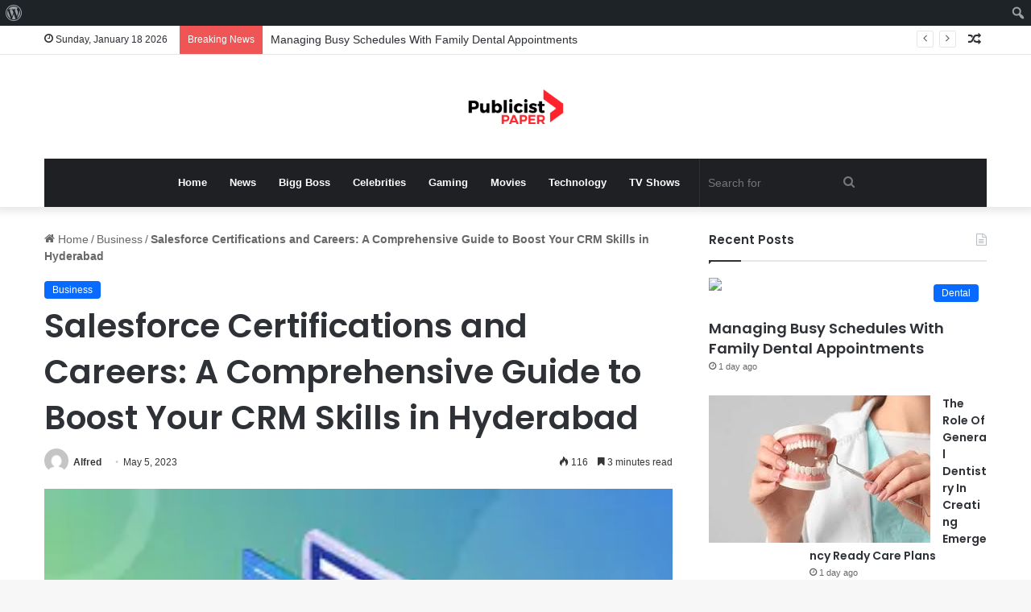

--- FILE ---
content_type: text/html; charset=UTF-8
request_url: https://publicistpaper.com/salesforce-certifications-and-careers-a-comprehensive-guide-to-boost-your-crm-skills-in-hyderabad/
body_size: 23352
content:
<!DOCTYPE html>
<html lang="en-US" class="" data-skin="light">
<head>
	<meta name="outreach-site-verification" content="ktLzuXPBluz5FwcDFyMHENND_2gsj85aTF_SG3r1yYo" >
	<script async src="https://pagead2.googlesyndication.com/pagead/js/adsbygoogle.js?client=ca-pub-8001883235566836"
     crossorigin="anonymous"></script>
	<meta charset="UTF-8" />
	<link rel="profile" href="https://gmpg.org/xfn/11" />
	<meta name='robots' content='max-image-preview:large' />

	<!-- This site is optimized with the Yoast SEO Premium plugin v14.1 - https://yoast.com/wordpress/plugins/seo/ -->
	<title>Salesforce Certifications and Careers: A Comprehensive Guide to Boost Your CRM Skills in Hyderabad - Publicist Paper</title>
	<meta name="robots" content="index, follow" />
	<meta name="googlebot" content="index, follow, max-snippet:-1, max-image-preview:large, max-video-preview:-1" />
	<meta name="bingbot" content="index, follow, max-snippet:-1, max-image-preview:large, max-video-preview:-1" />
	<link rel="canonical" href="https://publicistpaper.com/salesforce-certifications-and-careers-a-comprehensive-guide-to-boost-your-crm-skills-in-hyderabad/" />
	<meta property="og:locale" content="en_US" />
	<meta property="og:type" content="article" />
	<meta property="og:title" content="Salesforce Certifications and Careers: A Comprehensive Guide to Boost Your CRM Skills in Hyderabad - Publicist Paper" />
	<meta property="og:description" content="Salesforce is a globally renowned Customer Relationship Management (CRM) platform that has revolutionized the way businesses interact with their customers. As the demand for Salesforce professionals continues to grow, certifications like Salesforce Admin and Salesforce Developer have become highly sought after. This article covers the importance of Salesforce certifications, the demand for Salesforce CRM, the &hellip;" />
	<meta property="og:url" content="https://publicistpaper.com/salesforce-certifications-and-careers-a-comprehensive-guide-to-boost-your-crm-skills-in-hyderabad/" />
	<meta property="og:site_name" content="Publicist Paper" />
	<meta property="article:published_time" content="2023-05-05T05:16:44+00:00" />
	<meta property="article:modified_time" content="2023-05-05T05:16:52+00:00" />
	<meta property="og:image" content="https://publicistpaper.com/wp-content/uploads/2022/12/What-Are-the-Best-CRM-Systems.jpg" />
	<meta property="og:image:width" content="251" />
	<meta property="og:image:height" content="201" />
	<meta name="twitter:card" content="summary_large_image" />
	<script type="application/ld+json" class="yoast-schema-graph">{"@context":"https://schema.org","@graph":[{"@type":"Organization","@id":"https://publicistpaper.com/#organization","name":"Publicist Paper","url":"https://publicistpaper.com/","sameAs":[],"logo":{"@type":"ImageObject","@id":"https://publicistpaper.com/#logo","inLanguage":"en-US","url":"","caption":"Publicist Paper"},"image":{"@id":"https://publicistpaper.com/#logo"}},{"@type":"WebSite","@id":"https://publicistpaper.com/#website","url":"https://publicistpaper.com/","name":"Publicist Paper","description":"Make yourself at home with entertainment news","publisher":{"@id":"https://publicistpaper.com/#organization"},"potentialAction":[{"@type":"SearchAction","target":"https://publicistpaper.com/?s={search_term_string}","query-input":"required name=search_term_string"}],"inLanguage":"en-US"},{"@type":"ImageObject","@id":"https://publicistpaper.com/salesforce-certifications-and-careers-a-comprehensive-guide-to-boost-your-crm-skills-in-hyderabad/#primaryimage","inLanguage":"en-US","url":"https://publicistpaper.com/wp-content/uploads/2022/12/What-Are-the-Best-CRM-Systems.jpg","width":251,"height":201,"caption":"What Are the Best CRM Systems"},{"@type":"WebPage","@id":"https://publicistpaper.com/salesforce-certifications-and-careers-a-comprehensive-guide-to-boost-your-crm-skills-in-hyderabad/#webpage","url":"https://publicistpaper.com/salesforce-certifications-and-careers-a-comprehensive-guide-to-boost-your-crm-skills-in-hyderabad/","name":"Salesforce Certifications and Careers: A Comprehensive Guide to Boost Your CRM Skills in Hyderabad - Publicist Paper","isPartOf":{"@id":"https://publicistpaper.com/#website"},"primaryImageOfPage":{"@id":"https://publicistpaper.com/salesforce-certifications-and-careers-a-comprehensive-guide-to-boost-your-crm-skills-in-hyderabad/#primaryimage"},"datePublished":"2023-05-05T05:16:44+00:00","dateModified":"2023-05-05T05:16:52+00:00","inLanguage":"en-US","potentialAction":[{"@type":"ReadAction","target":["https://publicistpaper.com/salesforce-certifications-and-careers-a-comprehensive-guide-to-boost-your-crm-skills-in-hyderabad/"]}]},{"@type":"NewsArticle","@id":"https://publicistpaper.com/salesforce-certifications-and-careers-a-comprehensive-guide-to-boost-your-crm-skills-in-hyderabad/#article","isPartOf":{"@id":"https://publicistpaper.com/salesforce-certifications-and-careers-a-comprehensive-guide-to-boost-your-crm-skills-in-hyderabad/#webpage"},"author":{"@id":"https://publicistpaper.com/#/schema/person/a4157ffdba44c474ffe6d33d17e05ad8"},"headline":"Salesforce Certifications and Careers: A Comprehensive Guide to Boost Your CRM Skills in Hyderabad","datePublished":"2023-05-05T05:16:44+00:00","dateModified":"2023-05-05T05:16:52+00:00","commentCount":0,"mainEntityOfPage":{"@id":"https://publicistpaper.com/salesforce-certifications-and-careers-a-comprehensive-guide-to-boost-your-crm-skills-in-hyderabad/#webpage"},"publisher":{"@id":"https://publicistpaper.com/#organization"},"image":{"@id":"https://publicistpaper.com/salesforce-certifications-and-careers-a-comprehensive-guide-to-boost-your-crm-skills-in-hyderabad/#primaryimage"},"articleSection":"Business","inLanguage":"en-US","copyrightYear":"2023","copyrightHolder":{"@id":"https://publicistpaper.com/#organization"}},{"@type":["Person"],"@id":"https://publicistpaper.com/#/schema/person/a4157ffdba44c474ffe6d33d17e05ad8","name":"Alfred","image":{"@type":"ImageObject","@id":"https://publicistpaper.com/#personlogo","inLanguage":"en-US","url":"https://secure.gravatar.com/avatar/10103d80042e3eb9f360c61c0f1aa4c5?s=96&d=mm&r=g","caption":"Alfred"}}]}</script>
	<!-- / Yoast SEO Premium plugin. -->


<link rel='dns-prefetch' href='//www.googletagmanager.com' />
<link rel="alternate" type="application/rss+xml" title="Publicist Paper &raquo; Feed" href="https://publicistpaper.com/feed/" />

		<style type="text/css">
			:root{
			
					--main-nav-background: #1f2024;
					--main-nav-secondry-background: rgba(0,0,0,0.2);
					--main-nav-primary-color: #0088ff;
					--main-nav-contrast-primary-color: #FFFFFF;
					--main-nav-text-color: #FFFFFF;
					--main-nav-secondry-text-color: rgba(225,255,255,0.5);
					--main-nav-main-border-color: rgba(255,255,255,0.07);
					--main-nav-secondry-border-color: rgba(255,255,255,0.04);
				
			}
		</style>
	<meta name="viewport" content="width=device-width, initial-scale=1.0" /><script type="text/javascript">
/* <![CDATA[ */
window._wpemojiSettings = {"baseUrl":"https:\/\/s.w.org\/images\/core\/emoji\/14.0.0\/72x72\/","ext":".png","svgUrl":"https:\/\/s.w.org\/images\/core\/emoji\/14.0.0\/svg\/","svgExt":".svg","source":{"concatemoji":"https:\/\/publicistpaper.com\/wp-includes\/js\/wp-emoji-release.min.js?ver=6.4.7"}};
/*! This file is auto-generated */
!function(i,n){var o,s,e;function c(e){try{var t={supportTests:e,timestamp:(new Date).valueOf()};sessionStorage.setItem(o,JSON.stringify(t))}catch(e){}}function p(e,t,n){e.clearRect(0,0,e.canvas.width,e.canvas.height),e.fillText(t,0,0);var t=new Uint32Array(e.getImageData(0,0,e.canvas.width,e.canvas.height).data),r=(e.clearRect(0,0,e.canvas.width,e.canvas.height),e.fillText(n,0,0),new Uint32Array(e.getImageData(0,0,e.canvas.width,e.canvas.height).data));return t.every(function(e,t){return e===r[t]})}function u(e,t,n){switch(t){case"flag":return n(e,"\ud83c\udff3\ufe0f\u200d\u26a7\ufe0f","\ud83c\udff3\ufe0f\u200b\u26a7\ufe0f")?!1:!n(e,"\ud83c\uddfa\ud83c\uddf3","\ud83c\uddfa\u200b\ud83c\uddf3")&&!n(e,"\ud83c\udff4\udb40\udc67\udb40\udc62\udb40\udc65\udb40\udc6e\udb40\udc67\udb40\udc7f","\ud83c\udff4\u200b\udb40\udc67\u200b\udb40\udc62\u200b\udb40\udc65\u200b\udb40\udc6e\u200b\udb40\udc67\u200b\udb40\udc7f");case"emoji":return!n(e,"\ud83e\udef1\ud83c\udffb\u200d\ud83e\udef2\ud83c\udfff","\ud83e\udef1\ud83c\udffb\u200b\ud83e\udef2\ud83c\udfff")}return!1}function f(e,t,n){var r="undefined"!=typeof WorkerGlobalScope&&self instanceof WorkerGlobalScope?new OffscreenCanvas(300,150):i.createElement("canvas"),a=r.getContext("2d",{willReadFrequently:!0}),o=(a.textBaseline="top",a.font="600 32px Arial",{});return e.forEach(function(e){o[e]=t(a,e,n)}),o}function t(e){var t=i.createElement("script");t.src=e,t.defer=!0,i.head.appendChild(t)}"undefined"!=typeof Promise&&(o="wpEmojiSettingsSupports",s=["flag","emoji"],n.supports={everything:!0,everythingExceptFlag:!0},e=new Promise(function(e){i.addEventListener("DOMContentLoaded",e,{once:!0})}),new Promise(function(t){var n=function(){try{var e=JSON.parse(sessionStorage.getItem(o));if("object"==typeof e&&"number"==typeof e.timestamp&&(new Date).valueOf()<e.timestamp+604800&&"object"==typeof e.supportTests)return e.supportTests}catch(e){}return null}();if(!n){if("undefined"!=typeof Worker&&"undefined"!=typeof OffscreenCanvas&&"undefined"!=typeof URL&&URL.createObjectURL&&"undefined"!=typeof Blob)try{var e="postMessage("+f.toString()+"("+[JSON.stringify(s),u.toString(),p.toString()].join(",")+"));",r=new Blob([e],{type:"text/javascript"}),a=new Worker(URL.createObjectURL(r),{name:"wpTestEmojiSupports"});return void(a.onmessage=function(e){c(n=e.data),a.terminate(),t(n)})}catch(e){}c(n=f(s,u,p))}t(n)}).then(function(e){for(var t in e)n.supports[t]=e[t],n.supports.everything=n.supports.everything&&n.supports[t],"flag"!==t&&(n.supports.everythingExceptFlag=n.supports.everythingExceptFlag&&n.supports[t]);n.supports.everythingExceptFlag=n.supports.everythingExceptFlag&&!n.supports.flag,n.DOMReady=!1,n.readyCallback=function(){n.DOMReady=!0}}).then(function(){return e}).then(function(){var e;n.supports.everything||(n.readyCallback(),(e=n.source||{}).concatemoji?t(e.concatemoji):e.wpemoji&&e.twemoji&&(t(e.twemoji),t(e.wpemoji)))}))}((window,document),window._wpemojiSettings);
/* ]]> */
</script>
<link rel='stylesheet' id='dashicons-css' href='https://publicistpaper.com/wp-includes/css/dashicons.min.css?ver=6.4.7' type='text/css' media='all' />
<link rel='stylesheet' id='admin-bar-css' href='https://publicistpaper.com/wp-includes/css/admin-bar.min.css?ver=6.4.7' type='text/css' media='all' />
<style id='admin-bar-inline-css' type='text/css'>

		@media screen { html { margin-top: 32px !important; } }
		@media screen and ( max-width: 782px ) { html { margin-top: 46px !important; } }
	
@media print { #wpadminbar { display:none; } }
</style>
<style id='wp-emoji-styles-inline-css' type='text/css'>

	img.wp-smiley, img.emoji {
		display: inline !important;
		border: none !important;
		box-shadow: none !important;
		height: 1em !important;
		width: 1em !important;
		margin: 0 0.07em !important;
		vertical-align: -0.1em !important;
		background: none !important;
		padding: 0 !important;
	}
</style>
<link rel='stylesheet' id='wp-block-library-css' href='https://publicistpaper.com/wp-includes/css/dist/block-library/style.min.css?ver=6.4.7' type='text/css' media='all' />
<style id='wp-block-library-theme-inline-css' type='text/css'>
.wp-block-audio figcaption{color:#555;font-size:13px;text-align:center}.is-dark-theme .wp-block-audio figcaption{color:hsla(0,0%,100%,.65)}.wp-block-audio{margin:0 0 1em}.wp-block-code{border:1px solid #ccc;border-radius:4px;font-family:Menlo,Consolas,monaco,monospace;padding:.8em 1em}.wp-block-embed figcaption{color:#555;font-size:13px;text-align:center}.is-dark-theme .wp-block-embed figcaption{color:hsla(0,0%,100%,.65)}.wp-block-embed{margin:0 0 1em}.blocks-gallery-caption{color:#555;font-size:13px;text-align:center}.is-dark-theme .blocks-gallery-caption{color:hsla(0,0%,100%,.65)}.wp-block-image figcaption{color:#555;font-size:13px;text-align:center}.is-dark-theme .wp-block-image figcaption{color:hsla(0,0%,100%,.65)}.wp-block-image{margin:0 0 1em}.wp-block-pullquote{border-bottom:4px solid;border-top:4px solid;color:currentColor;margin-bottom:1.75em}.wp-block-pullquote cite,.wp-block-pullquote footer,.wp-block-pullquote__citation{color:currentColor;font-size:.8125em;font-style:normal;text-transform:uppercase}.wp-block-quote{border-left:.25em solid;margin:0 0 1.75em;padding-left:1em}.wp-block-quote cite,.wp-block-quote footer{color:currentColor;font-size:.8125em;font-style:normal;position:relative}.wp-block-quote.has-text-align-right{border-left:none;border-right:.25em solid;padding-left:0;padding-right:1em}.wp-block-quote.has-text-align-center{border:none;padding-left:0}.wp-block-quote.is-large,.wp-block-quote.is-style-large,.wp-block-quote.is-style-plain{border:none}.wp-block-search .wp-block-search__label{font-weight:700}.wp-block-search__button{border:1px solid #ccc;padding:.375em .625em}:where(.wp-block-group.has-background){padding:1.25em 2.375em}.wp-block-separator.has-css-opacity{opacity:.4}.wp-block-separator{border:none;border-bottom:2px solid;margin-left:auto;margin-right:auto}.wp-block-separator.has-alpha-channel-opacity{opacity:1}.wp-block-separator:not(.is-style-wide):not(.is-style-dots){width:100px}.wp-block-separator.has-background:not(.is-style-dots){border-bottom:none;height:1px}.wp-block-separator.has-background:not(.is-style-wide):not(.is-style-dots){height:2px}.wp-block-table{margin:0 0 1em}.wp-block-table td,.wp-block-table th{word-break:normal}.wp-block-table figcaption{color:#555;font-size:13px;text-align:center}.is-dark-theme .wp-block-table figcaption{color:hsla(0,0%,100%,.65)}.wp-block-video figcaption{color:#555;font-size:13px;text-align:center}.is-dark-theme .wp-block-video figcaption{color:hsla(0,0%,100%,.65)}.wp-block-video{margin:0 0 1em}.wp-block-template-part.has-background{margin-bottom:0;margin-top:0;padding:1.25em 2.375em}
</style>
<style id='classic-theme-styles-inline-css' type='text/css'>
/*! This file is auto-generated */
.wp-block-button__link{color:#fff;background-color:#32373c;border-radius:9999px;box-shadow:none;text-decoration:none;padding:calc(.667em + 2px) calc(1.333em + 2px);font-size:1.125em}.wp-block-file__button{background:#32373c;color:#fff;text-decoration:none}
</style>
<style id='global-styles-inline-css' type='text/css'>
body{--wp--preset--color--black: #000000;--wp--preset--color--cyan-bluish-gray: #abb8c3;--wp--preset--color--white: #ffffff;--wp--preset--color--pale-pink: #f78da7;--wp--preset--color--vivid-red: #cf2e2e;--wp--preset--color--luminous-vivid-orange: #ff6900;--wp--preset--color--luminous-vivid-amber: #fcb900;--wp--preset--color--light-green-cyan: #7bdcb5;--wp--preset--color--vivid-green-cyan: #00d084;--wp--preset--color--pale-cyan-blue: #8ed1fc;--wp--preset--color--vivid-cyan-blue: #0693e3;--wp--preset--color--vivid-purple: #9b51e0;--wp--preset--gradient--vivid-cyan-blue-to-vivid-purple: linear-gradient(135deg,rgba(6,147,227,1) 0%,rgb(155,81,224) 100%);--wp--preset--gradient--light-green-cyan-to-vivid-green-cyan: linear-gradient(135deg,rgb(122,220,180) 0%,rgb(0,208,130) 100%);--wp--preset--gradient--luminous-vivid-amber-to-luminous-vivid-orange: linear-gradient(135deg,rgba(252,185,0,1) 0%,rgba(255,105,0,1) 100%);--wp--preset--gradient--luminous-vivid-orange-to-vivid-red: linear-gradient(135deg,rgba(255,105,0,1) 0%,rgb(207,46,46) 100%);--wp--preset--gradient--very-light-gray-to-cyan-bluish-gray: linear-gradient(135deg,rgb(238,238,238) 0%,rgb(169,184,195) 100%);--wp--preset--gradient--cool-to-warm-spectrum: linear-gradient(135deg,rgb(74,234,220) 0%,rgb(151,120,209) 20%,rgb(207,42,186) 40%,rgb(238,44,130) 60%,rgb(251,105,98) 80%,rgb(254,248,76) 100%);--wp--preset--gradient--blush-light-purple: linear-gradient(135deg,rgb(255,206,236) 0%,rgb(152,150,240) 100%);--wp--preset--gradient--blush-bordeaux: linear-gradient(135deg,rgb(254,205,165) 0%,rgb(254,45,45) 50%,rgb(107,0,62) 100%);--wp--preset--gradient--luminous-dusk: linear-gradient(135deg,rgb(255,203,112) 0%,rgb(199,81,192) 50%,rgb(65,88,208) 100%);--wp--preset--gradient--pale-ocean: linear-gradient(135deg,rgb(255,245,203) 0%,rgb(182,227,212) 50%,rgb(51,167,181) 100%);--wp--preset--gradient--electric-grass: linear-gradient(135deg,rgb(202,248,128) 0%,rgb(113,206,126) 100%);--wp--preset--gradient--midnight: linear-gradient(135deg,rgb(2,3,129) 0%,rgb(40,116,252) 100%);--wp--preset--font-size--small: 13px;--wp--preset--font-size--medium: 20px;--wp--preset--font-size--large: 36px;--wp--preset--font-size--x-large: 42px;--wp--preset--spacing--20: 0.44rem;--wp--preset--spacing--30: 0.67rem;--wp--preset--spacing--40: 1rem;--wp--preset--spacing--50: 1.5rem;--wp--preset--spacing--60: 2.25rem;--wp--preset--spacing--70: 3.38rem;--wp--preset--spacing--80: 5.06rem;--wp--preset--shadow--natural: 6px 6px 9px rgba(0, 0, 0, 0.2);--wp--preset--shadow--deep: 12px 12px 50px rgba(0, 0, 0, 0.4);--wp--preset--shadow--sharp: 6px 6px 0px rgba(0, 0, 0, 0.2);--wp--preset--shadow--outlined: 6px 6px 0px -3px rgba(255, 255, 255, 1), 6px 6px rgba(0, 0, 0, 1);--wp--preset--shadow--crisp: 6px 6px 0px rgba(0, 0, 0, 1);}:where(.is-layout-flex){gap: 0.5em;}:where(.is-layout-grid){gap: 0.5em;}body .is-layout-flow > .alignleft{float: left;margin-inline-start: 0;margin-inline-end: 2em;}body .is-layout-flow > .alignright{float: right;margin-inline-start: 2em;margin-inline-end: 0;}body .is-layout-flow > .aligncenter{margin-left: auto !important;margin-right: auto !important;}body .is-layout-constrained > .alignleft{float: left;margin-inline-start: 0;margin-inline-end: 2em;}body .is-layout-constrained > .alignright{float: right;margin-inline-start: 2em;margin-inline-end: 0;}body .is-layout-constrained > .aligncenter{margin-left: auto !important;margin-right: auto !important;}body .is-layout-constrained > :where(:not(.alignleft):not(.alignright):not(.alignfull)){max-width: var(--wp--style--global--content-size);margin-left: auto !important;margin-right: auto !important;}body .is-layout-constrained > .alignwide{max-width: var(--wp--style--global--wide-size);}body .is-layout-flex{display: flex;}body .is-layout-flex{flex-wrap: wrap;align-items: center;}body .is-layout-flex > *{margin: 0;}body .is-layout-grid{display: grid;}body .is-layout-grid > *{margin: 0;}:where(.wp-block-columns.is-layout-flex){gap: 2em;}:where(.wp-block-columns.is-layout-grid){gap: 2em;}:where(.wp-block-post-template.is-layout-flex){gap: 1.25em;}:where(.wp-block-post-template.is-layout-grid){gap: 1.25em;}.has-black-color{color: var(--wp--preset--color--black) !important;}.has-cyan-bluish-gray-color{color: var(--wp--preset--color--cyan-bluish-gray) !important;}.has-white-color{color: var(--wp--preset--color--white) !important;}.has-pale-pink-color{color: var(--wp--preset--color--pale-pink) !important;}.has-vivid-red-color{color: var(--wp--preset--color--vivid-red) !important;}.has-luminous-vivid-orange-color{color: var(--wp--preset--color--luminous-vivid-orange) !important;}.has-luminous-vivid-amber-color{color: var(--wp--preset--color--luminous-vivid-amber) !important;}.has-light-green-cyan-color{color: var(--wp--preset--color--light-green-cyan) !important;}.has-vivid-green-cyan-color{color: var(--wp--preset--color--vivid-green-cyan) !important;}.has-pale-cyan-blue-color{color: var(--wp--preset--color--pale-cyan-blue) !important;}.has-vivid-cyan-blue-color{color: var(--wp--preset--color--vivid-cyan-blue) !important;}.has-vivid-purple-color{color: var(--wp--preset--color--vivid-purple) !important;}.has-black-background-color{background-color: var(--wp--preset--color--black) !important;}.has-cyan-bluish-gray-background-color{background-color: var(--wp--preset--color--cyan-bluish-gray) !important;}.has-white-background-color{background-color: var(--wp--preset--color--white) !important;}.has-pale-pink-background-color{background-color: var(--wp--preset--color--pale-pink) !important;}.has-vivid-red-background-color{background-color: var(--wp--preset--color--vivid-red) !important;}.has-luminous-vivid-orange-background-color{background-color: var(--wp--preset--color--luminous-vivid-orange) !important;}.has-luminous-vivid-amber-background-color{background-color: var(--wp--preset--color--luminous-vivid-amber) !important;}.has-light-green-cyan-background-color{background-color: var(--wp--preset--color--light-green-cyan) !important;}.has-vivid-green-cyan-background-color{background-color: var(--wp--preset--color--vivid-green-cyan) !important;}.has-pale-cyan-blue-background-color{background-color: var(--wp--preset--color--pale-cyan-blue) !important;}.has-vivid-cyan-blue-background-color{background-color: var(--wp--preset--color--vivid-cyan-blue) !important;}.has-vivid-purple-background-color{background-color: var(--wp--preset--color--vivid-purple) !important;}.has-black-border-color{border-color: var(--wp--preset--color--black) !important;}.has-cyan-bluish-gray-border-color{border-color: var(--wp--preset--color--cyan-bluish-gray) !important;}.has-white-border-color{border-color: var(--wp--preset--color--white) !important;}.has-pale-pink-border-color{border-color: var(--wp--preset--color--pale-pink) !important;}.has-vivid-red-border-color{border-color: var(--wp--preset--color--vivid-red) !important;}.has-luminous-vivid-orange-border-color{border-color: var(--wp--preset--color--luminous-vivid-orange) !important;}.has-luminous-vivid-amber-border-color{border-color: var(--wp--preset--color--luminous-vivid-amber) !important;}.has-light-green-cyan-border-color{border-color: var(--wp--preset--color--light-green-cyan) !important;}.has-vivid-green-cyan-border-color{border-color: var(--wp--preset--color--vivid-green-cyan) !important;}.has-pale-cyan-blue-border-color{border-color: var(--wp--preset--color--pale-cyan-blue) !important;}.has-vivid-cyan-blue-border-color{border-color: var(--wp--preset--color--vivid-cyan-blue) !important;}.has-vivid-purple-border-color{border-color: var(--wp--preset--color--vivid-purple) !important;}.has-vivid-cyan-blue-to-vivid-purple-gradient-background{background: var(--wp--preset--gradient--vivid-cyan-blue-to-vivid-purple) !important;}.has-light-green-cyan-to-vivid-green-cyan-gradient-background{background: var(--wp--preset--gradient--light-green-cyan-to-vivid-green-cyan) !important;}.has-luminous-vivid-amber-to-luminous-vivid-orange-gradient-background{background: var(--wp--preset--gradient--luminous-vivid-amber-to-luminous-vivid-orange) !important;}.has-luminous-vivid-orange-to-vivid-red-gradient-background{background: var(--wp--preset--gradient--luminous-vivid-orange-to-vivid-red) !important;}.has-very-light-gray-to-cyan-bluish-gray-gradient-background{background: var(--wp--preset--gradient--very-light-gray-to-cyan-bluish-gray) !important;}.has-cool-to-warm-spectrum-gradient-background{background: var(--wp--preset--gradient--cool-to-warm-spectrum) !important;}.has-blush-light-purple-gradient-background{background: var(--wp--preset--gradient--blush-light-purple) !important;}.has-blush-bordeaux-gradient-background{background: var(--wp--preset--gradient--blush-bordeaux) !important;}.has-luminous-dusk-gradient-background{background: var(--wp--preset--gradient--luminous-dusk) !important;}.has-pale-ocean-gradient-background{background: var(--wp--preset--gradient--pale-ocean) !important;}.has-electric-grass-gradient-background{background: var(--wp--preset--gradient--electric-grass) !important;}.has-midnight-gradient-background{background: var(--wp--preset--gradient--midnight) !important;}.has-small-font-size{font-size: var(--wp--preset--font-size--small) !important;}.has-medium-font-size{font-size: var(--wp--preset--font-size--medium) !important;}.has-large-font-size{font-size: var(--wp--preset--font-size--large) !important;}.has-x-large-font-size{font-size: var(--wp--preset--font-size--x-large) !important;}
.wp-block-navigation a:where(:not(.wp-element-button)){color: inherit;}
:where(.wp-block-post-template.is-layout-flex){gap: 1.25em;}:where(.wp-block-post-template.is-layout-grid){gap: 1.25em;}
:where(.wp-block-columns.is-layout-flex){gap: 2em;}:where(.wp-block-columns.is-layout-grid){gap: 2em;}
.wp-block-pullquote{font-size: 1.5em;line-height: 1.6;}
</style>
<link rel='stylesheet' id='contact-form-7-css' href='https://publicistpaper.com/wp-content/plugins/contact-form-7/includes/css/styles.css?ver=5.7.7' type='text/css' media='all' />
<link rel='stylesheet' id='wppa_style-css' href='https://publicistpaper.com/wp-content/plugins/wp-photo-album-plus-xsaw-gu/wppa-style.css?ver=250707-43948' type='text/css' media='all' />
<style id='wppa_style-inline-css' type='text/css'>

.wppa-box {	border-style: solid; border-width:1px;border-radius:6px; -moz-border-radius:6px;margin-bottom:8px;background-color:#eeeeee;border-color:#cccccc; }
.wppa-mini-box { border-style: solid; border-width:1px;border-radius:2px;border-color:#cccccc; }
.wppa-cover-box {  }
.wppa-cover-text-frame {  }
.wppa-box-text {  }
.wppa-box-text, .wppa-box-text-nocolor { font-weight:normal; }
.wppa-thumb-text { font-weight:normal; }
.wppa-nav-text { font-weight:normal; }
.wppa-img { background-color:#eeeeee; }
.wppa-title { font-weight:bold; }
.wppa-fulldesc { font-weight:normal; }
.wppa-fulltitle { font-weight:normal; }
</style>
<link rel='stylesheet' id='bfe-block-style-css' href='https://publicistpaper.com/wp-content/plugins/front-editor/build/frontStyle.css?ver=7e7502c578333200eb41' type='text/css' media='all' />
<link rel='stylesheet' id='tie-css-base-css' href='https://publicistpaper.com/wp-content/themes/jannah/assets/css/base.min.css?ver=6.0.1' type='text/css' media='all' />
<link rel='stylesheet' id='tie-css-styles-css' href='https://publicistpaper.com/wp-content/themes/jannah/assets/css/style.min.css?ver=6.0.1' type='text/css' media='all' />
<link rel='stylesheet' id='tie-css-widgets-css' href='https://publicistpaper.com/wp-content/themes/jannah/assets/css/widgets.min.css?ver=6.0.1' type='text/css' media='all' />
<link rel='stylesheet' id='tie-css-helpers-css' href='https://publicistpaper.com/wp-content/themes/jannah/assets/css/helpers.min.css?ver=6.0.1' type='text/css' media='all' />
<link rel='stylesheet' id='tie-fontawesome5-css' href='https://publicistpaper.com/wp-content/themes/jannah/assets/css/fontawesome.css?ver=6.0.1' type='text/css' media='all' />
<link rel='stylesheet' id='tie-css-ilightbox-css' href='https://publicistpaper.com/wp-content/themes/jannah/assets/ilightbox/dark-skin/skin.css?ver=6.0.1' type='text/css' media='all' />
<link rel='stylesheet' id='tie-css-single-css' href='https://publicistpaper.com/wp-content/themes/jannah/assets/css/single.min.css?ver=6.0.1' type='text/css' media='all' />
<link rel='stylesheet' id='tie-css-print-css' href='https://publicistpaper.com/wp-content/themes/jannah/assets/css/print.css?ver=6.0.1' type='text/css' media='print' />
<style id='tie-css-print-inline-css' type='text/css'>
.wf-active .logo-text,.wf-active h1,.wf-active h2,.wf-active h3,.wf-active h4,.wf-active h5,.wf-active h6,.wf-active .the-subtitle{font-family: 'Poppins';}body{font-size: 14px;}
</style>
<script type="text/javascript" src="https://publicistpaper.com/wp-includes/js/dist/vendor/wp-polyfill-inert.min.js?ver=3.1.2" id="wp-polyfill-inert-js"></script>
<script type="text/javascript" src="https://publicistpaper.com/wp-includes/js/dist/vendor/regenerator-runtime.min.js?ver=0.14.0" id="regenerator-runtime-js"></script>
<script type="text/javascript" src="https://publicistpaper.com/wp-includes/js/dist/vendor/wp-polyfill.min.js?ver=3.15.0" id="wp-polyfill-js"></script>
<script type="text/javascript" src="https://publicistpaper.com/wp-includes/js/dist/hooks.min.js?ver=c6aec9a8d4e5a5d543a1" id="wp-hooks-js"></script>
<script type="text/javascript" src="https://publicistpaper.com/wp-includes/js/dist/i18n.min.js?ver=7701b0c3857f914212ef" id="wp-i18n-js"></script>
<script type="text/javascript" id="wp-i18n-js-after">
/* <![CDATA[ */
wp.i18n.setLocaleData( { 'text direction\u0004ltr': [ 'ltr' ] } );
/* ]]> */
</script>
<script type="text/javascript" src="https://publicistpaper.com/wp-content/plugins/wp-photo-album-plus-xsaw-gu/js/wppa-decls.js?ver=250707-83948" id="wppa-decls-js"></script>
<script type="text/javascript" src="https://publicistpaper.com/wp-includes/js/jquery/jquery.min.js?ver=3.7.1" id="jquery-core-js"></script>
<script type="text/javascript" src="https://publicistpaper.com/wp-includes/js/jquery/jquery-migrate.min.js?ver=3.4.1" id="jquery-migrate-js"></script>
<script type="text/javascript" src="https://publicistpaper.com/wp-includes/js/jquery/jquery.form.min.js?ver=4.3.0" id="jquery-form-js"></script>
<script type="text/javascript" src="https://publicistpaper.com/wp-includes/js/imagesloaded.min.js?ver=5.0.0" id="imagesloaded-js"></script>
<script type="text/javascript" src="https://publicistpaper.com/wp-includes/js/masonry.min.js?ver=4.2.2" id="masonry-js"></script>
<script type="text/javascript" src="https://publicistpaper.com/wp-includes/js/jquery/jquery.masonry.min.js?ver=3.1.2b" id="jquery-masonry-js"></script>
<script type="text/javascript" src="https://publicistpaper.com/wp-includes/js/jquery/ui/core.min.js?ver=1.13.2" id="jquery-ui-core-js"></script>
<script type="text/javascript" src="https://publicistpaper.com/wp-includes/js/jquery/ui/mouse.min.js?ver=1.13.2" id="jquery-ui-mouse-js"></script>
<script type="text/javascript" src="https://publicistpaper.com/wp-includes/js/jquery/ui/resizable.min.js?ver=1.13.2" id="jquery-ui-resizable-js"></script>
<script type="text/javascript" src="https://publicistpaper.com/wp-includes/js/jquery/ui/draggable.min.js?ver=1.13.2" id="jquery-ui-draggable-js"></script>
<script type="text/javascript" src="https://publicistpaper.com/wp-includes/js/jquery/ui/controlgroup.min.js?ver=1.13.2" id="jquery-ui-controlgroup-js"></script>
<script type="text/javascript" src="https://publicistpaper.com/wp-includes/js/jquery/ui/checkboxradio.min.js?ver=1.13.2" id="jquery-ui-checkboxradio-js"></script>
<script type="text/javascript" src="https://publicistpaper.com/wp-includes/js/jquery/ui/button.min.js?ver=1.13.2" id="jquery-ui-button-js"></script>
<script type="text/javascript" src="https://publicistpaper.com/wp-includes/js/jquery/ui/dialog.min.js?ver=1.13.2" id="jquery-ui-dialog-js"></script>
<script type="text/javascript" id="wppa-all-js-extra">
/* <![CDATA[ */
var wppaObj = {"restUrl":"https:\/\/publicistpaper.com\/wp-json\/","restNonce":"5bde726bcf"};
/* ]]> */
</script>
<script type="text/javascript" src="https://publicistpaper.com/wp-content/plugins/wp-photo-album-plus-xsaw-gu/js/wppa-all.js?ver=250707-83948" id="wppa-all-js"></script>
<script type="text/javascript" src="https://publicistpaper.com/wp-content/plugins/wp-photo-album-plus-xsaw-gu/vendor/jquery-easing/jquery.easing.min.js?ver=8.8.03.003" id="nicescrollr-easing-min-js-js"></script>

<!-- Google Analytics snippet added by Site Kit -->
<script type="text/javascript" src="https://www.googletagmanager.com/gtag/js?id=UA-192139649-1" id="google_gtagjs-js" async></script>
<script type="text/javascript" id="google_gtagjs-js-after">
/* <![CDATA[ */
window.dataLayer = window.dataLayer || [];function gtag(){dataLayer.push(arguments);}
gtag('set', 'linker', {"domains":["publicistpaper.com"]} );
gtag("js", new Date());
gtag("set", "developer_id.dZTNiMT", true);
gtag("config", "UA-192139649-1", {"anonymize_ip":true});
/* ]]> */
</script>

<!-- End Google Analytics snippet added by Site Kit -->
<link rel="https://api.w.org/" href="https://publicistpaper.com/wp-json/" /><link rel="alternate" type="application/json" href="https://publicistpaper.com/wp-json/wp/v2/posts/385263" /><link rel="EditURI" type="application/rsd+xml" title="RSD" href="https://publicistpaper.com/xmlrpc.php?rsd" />
<meta name="generator" content="WordPress 6.4.7" />
<link rel='shortlink' href='https://publicistpaper.com/?p=385263' />
<link rel="alternate" type="application/json+oembed" href="https://publicistpaper.com/wp-json/oembed/1.0/embed?url=https%3A%2F%2Fpublicistpaper.com%2Fsalesforce-certifications-and-careers-a-comprehensive-guide-to-boost-your-crm-skills-in-hyderabad%2F" />
<link rel="alternate" type="text/xml+oembed" href="https://publicistpaper.com/wp-json/oembed/1.0/embed?url=https%3A%2F%2Fpublicistpaper.com%2Fsalesforce-certifications-and-careers-a-comprehensive-guide-to-boost-your-crm-skills-in-hyderabad%2F&#038;format=xml" />
<meta name="generator" content="Site Kit by Google 1.103.0" /><meta http-equiv="X-UA-Compatible" content="IE=edge">
<link rel="icon" href="https://publicistpaper.com/wp-content/uploads/2023/07/cropped-20220418_112410-32x32.png" sizes="32x32" />
<link rel="icon" href="https://publicistpaper.com/wp-content/uploads/2023/07/cropped-20220418_112410-192x192.png" sizes="192x192" />
<link rel="apple-touch-icon" href="https://publicistpaper.com/wp-content/uploads/2023/07/cropped-20220418_112410-180x180.png" />
<meta name="msapplication-TileImage" content="https://publicistpaper.com/wp-content/uploads/2023/07/cropped-20220418_112410-270x270.png" />
</head>

<body id="tie-body" class="post-template-default single single-post postid-385263 single-format-standard admin-bar no-customize-support wrapper-has-shadow block-head-1 magazine2 is-thumb-overlay-disabled is-desktop is-header-layout-2 sidebar-right has-sidebar post-layout-1 narrow-title-narrow-media has-mobile-share">

		<div id="wpadminbar" class="nojq nojs">
						<div class="quicklinks" id="wp-toolbar" role="navigation" aria-label="Toolbar">
				<ul id='wp-admin-bar-root-default' class="ab-top-menu"><li id='wp-admin-bar-wp-logo' class="menupop"><div class="ab-item ab-empty-item" tabindex="0" aria-haspopup="true"><span class="ab-icon" aria-hidden="true"></span><span class="screen-reader-text">About WordPress</span></div><div class="ab-sub-wrapper"><ul id='wp-admin-bar-wp-logo-external' class="ab-sub-secondary ab-submenu"><li id='wp-admin-bar-wporg'><a class='ab-item' href='https://wordpress.org/'>WordPress.org</a></li><li id='wp-admin-bar-documentation'><a class='ab-item' href='https://wordpress.org/documentation/'>Documentation</a></li><li id='wp-admin-bar-learn'><a class='ab-item' href='https://learn.wordpress.org/'>Learn WordPress</a></li><li id='wp-admin-bar-support-forums'><a class='ab-item' href='https://wordpress.org/support/forums/'>Support</a></li><li id='wp-admin-bar-feedback'><a class='ab-item' href='https://wordpress.org/support/forum/requests-and-feedback'>Feedback</a></li></ul></div></li></ul><ul id='wp-admin-bar-top-secondary' class="ab-top-secondary ab-top-menu"><li id='wp-admin-bar-search' class="admin-bar-search"><div class="ab-item ab-empty-item" tabindex="-1"><form action="https://publicistpaper.com/" method="get" id="adminbarsearch"><input class="adminbar-input" name="s" id="adminbar-search" type="text" value="" maxlength="150" /><label for="adminbar-search" class="screen-reader-text">Search</label><input type="submit" class="adminbar-button" value="Search" /></form></div></li></ul>			</div>
					</div>

		

<div class="background-overlay">

	<div id="tie-container" class="site tie-container">

		
		<div id="tie-wrapper">

			
<header id="theme-header" class="theme-header header-layout-2 main-nav-dark main-nav-default-dark main-nav-below main-nav-boxed no-stream-item top-nav-active top-nav-light top-nav-default-light top-nav-above has-shadow has-normal-width-logo mobile-header-default">
	
<nav id="top-nav"  class="has-date-breaking-components top-nav header-nav has-breaking-news" aria-label="Secondary Navigation">
	<div class="container">
		<div class="topbar-wrapper">

			
					<div class="topbar-today-date tie-icon">
						Sunday, January 18 2026					</div>
					
			<div class="tie-alignleft">
				
<div class="breaking controls-is-active">

	<span class="breaking-title">
		<span class="tie-icon-bolt breaking-icon" aria-hidden="true"></span>
		<span class="breaking-title-text">Breaking News</span>
	</span>

	<ul id="breaking-news-in-header" class="breaking-news" data-type="reveal" data-arrows="true">

		
							<li class="news-item">
								<a href="https://publicistpaper.com/managing-busy-schedules-with-family-dental-appointments/" data-wpel-link="internal">Managing Busy Schedules With Family Dental Appointments</a>
							</li>

							
							<li class="news-item">
								<a href="https://publicistpaper.com/the-role-of-general-dentistry-in-creating-emergency-ready-care-plans/" data-wpel-link="internal">The Role Of General Dentistry In Creating Emergency Ready Care Plans</a>
							</li>

							
							<li class="news-item">
								<a href="https://publicistpaper.com/tips-for-teaching-children-good-oral-hygiene-habits/" data-wpel-link="internal">Tips For Teaching Children Good Oral Hygiene Habits</a>
							</li>

							
							<li class="news-item">
								<a href="https://publicistpaper.com/why-more-families-are-prioritizing-dental-practices-with-cosmetic-solutions/" data-wpel-link="internal">Why More Families Are Prioritizing Dental Practices With Cosmetic Solutions</a>
							</li>

							
							<li class="news-item">
								<a href="https://publicistpaper.com/how-nutrition-counseling-supports-stronger-family-smiles/" data-wpel-link="internal">How Nutrition Counseling Supports Stronger Family Smiles</a>
							</li>

							
							<li class="news-item">
								<a href="https://publicistpaper.com/5-ways-general-and-cosmetic-dentistry-work-together-for-a-complete-smile/" data-wpel-link="internal">5 Ways General And Cosmetic Dentistry Work Together For A Complete Smile</a>
							</li>

							
							<li class="news-item">
								<a href="https://publicistpaper.com/5-misconceptions-patients-have-about-dental-implant-surgery/" data-wpel-link="internal">5 Misconceptions Patients Have About Dental Implant Surgery</a>
							</li>

							
							<li class="news-item">
								<a href="https://publicistpaper.com/how-animal-hospitals-care-for-exotic-pets/" data-wpel-link="internal">How Animal Hospitals Care For Exotic Pets</a>
							</li>

							
							<li class="news-item">
								<a href="https://publicistpaper.com/customer-support-software/" data-wpel-link="internal">Why customer support software Struggles With Complex Decision-Making</a>
							</li>

							
							<li class="news-item">
								<a href="https://publicistpaper.com/top-lights-for-dog-night-walks-essential-safety-tool/" data-wpel-link="internal">Top Lights For Dog Night Walks: Essential Safety Tool</a>
							</li>

							
	</ul>
</div><!-- #breaking /-->
			</div><!-- .tie-alignleft /-->

			<div class="tie-alignright">
				<ul class="components">	<li class="random-post-icon menu-item custom-menu-link">
		<a href="/salesforce-certifications-and-careers-a-comprehensive-guide-to-boost-your-crm-skills-in-hyderabad/?random-post=1" class="random-post" title="Random Article" rel="nofollow" data-wpel-link="internal">
			<span class="tie-icon-random" aria-hidden="true"></span>
			<span class="screen-reader-text">Random Article</span>
		</a>
	</li>
	</ul><!-- Components -->			</div><!-- .tie-alignright /-->

		</div><!-- .topbar-wrapper /-->
	</div><!-- .container /-->
</nav><!-- #top-nav /-->

<div class="container header-container">
	<div class="tie-row logo-row">

		
		<div class="logo-wrapper">
			<div class="tie-col-md-4 logo-container clearfix">
				<div id="mobile-header-components-area_1" class="mobile-header-components"><ul class="components"><li class="mobile-component_menu custom-menu-link"><a href="#" id="mobile-menu-icon" class=""><span class="tie-mobile-menu-icon nav-icon is-layout-1"></span><span class="screen-reader-text">Menu</span></a></li></ul></div>
		<div id="logo" class="image-logo" >

			
			<a title="Publicist Paper" href="https://publicistpaper.com/" data-wpel-link="internal">
				
				<picture class="tie-logo-default tie-logo-picture">
					
					<source class="tie-logo-source-default tie-logo-source" srcset="https://publicistpaper.com/wp-content/webp-express/webp-images/uploads/2023/07/20220418_112410.png.webp">
					<img class="tie-logo-img-default tie-logo-img" src="https://publicistpaper.com/wp-content/webp-express/webp-images/uploads/2023/07/20220418_112410.png.webp" alt="Publicist Paper" width="500" height="49" style="max-height:49px !important; width: auto;" />
				</picture>
						</a>

			
		</div><!-- #logo /-->

		<div id="mobile-header-components-area_2" class="mobile-header-components"><ul class="components"><li class="mobile-component_search custom-menu-link">
				<a href="#" class="tie-search-trigger-mobile">
					<span class="tie-icon-search tie-search-icon" aria-hidden="true"></span>
					<span class="screen-reader-text">Search for</span>
				</a>
			</li></ul></div>			</div><!-- .tie-col /-->
		</div><!-- .logo-wrapper /-->

		
	</div><!-- .tie-row /-->
</div><!-- .container /-->

<div class="main-nav-wrapper">
	<nav id="main-nav" data-skin="search-in-main-nav" class="main-nav header-nav live-search-parent"  aria-label="Primary Navigation">
		<div class="container">

			<div class="main-menu-wrapper">

				
				<div id="menu-components-wrap">

					


					<div class="main-menu main-menu-wrap tie-alignleft">
						<div id="main-nav-menu" class="main-menu header-menu"><ul id="menu-main" class="menu"><li id="menu-item-291653" class="menu-item menu-item-type-custom menu-item-object-custom menu-item-home menu-item-291653"><a href="https://publicistpaper.com" data-wpel-link="internal">Home</a></li>
<li id="menu-item-602" class="menu-item menu-item-type-taxonomy menu-item-object-category menu-item-602"><a href="https://publicistpaper.com/category/news/" data-wpel-link="internal">News</a></li>
<li id="menu-item-291654" class="menu-item menu-item-type-taxonomy menu-item-object-category menu-item-291654"><a href="https://publicistpaper.com/category/bigg-boss/" data-wpel-link="internal">Bigg Boss</a></li>
<li id="menu-item-292593" class="menu-item menu-item-type-taxonomy menu-item-object-category menu-item-292593"><a href="https://publicistpaper.com/category/celebrities/" data-wpel-link="internal">Celebrities</a></li>
<li id="menu-item-292183" class="menu-item menu-item-type-taxonomy menu-item-object-category menu-item-292183"><a href="https://publicistpaper.com/category/gaming/" data-wpel-link="internal">Gaming</a></li>
<li id="menu-item-292594" class="menu-item menu-item-type-taxonomy menu-item-object-category menu-item-292594"><a href="https://publicistpaper.com/category/movies/" data-wpel-link="internal">Movies</a></li>
<li id="menu-item-292595" class="menu-item menu-item-type-taxonomy menu-item-object-category menu-item-292595"><a href="https://publicistpaper.com/category/technology/" data-wpel-link="internal">Technology</a></li>
<li id="menu-item-292195" class="menu-item menu-item-type-taxonomy menu-item-object-category menu-item-292195"><a href="https://publicistpaper.com/category/tv-shows/" data-wpel-link="internal">TV Shows</a></li>
</ul></div>					</div><!-- .main-menu.tie-alignleft /-->

					<ul class="components">			<li class="search-bar menu-item custom-menu-link" aria-label="Search">
				<form method="get" id="search" action="https://publicistpaper.com/">
					<input id="search-input" class="is-ajax-search"  inputmode="search" type="text" name="s" title="Search for" placeholder="Search for" />
					<button id="search-submit" type="submit">
						<span class="tie-icon-search tie-search-icon" aria-hidden="true"></span>
						<span class="screen-reader-text">Search for</span>
					</button>
				</form>
			</li>
			</ul><!-- Components -->
				</div><!-- #menu-components-wrap /-->
			</div><!-- .main-menu-wrapper /-->
		</div><!-- .container /-->

			</nav><!-- #main-nav /-->
</div><!-- .main-nav-wrapper /-->

</header>

<div id="content" class="site-content container"><div id="main-content-row" class="tie-row main-content-row">

<div class="main-content tie-col-md-8 tie-col-xs-12" role="main">

	
	<article id="the-post" class="container-wrapper post-content">

		
<header class="entry-header-outer">

	<nav id="breadcrumb"><a href="https://publicistpaper.com/" data-wpel-link="internal"><span class="tie-icon-home" aria-hidden="true"></span> Home</a><em class="delimiter">/</em><a href="https://publicistpaper.com/category/business/" data-wpel-link="internal">Business</a><em class="delimiter">/</em><span class="current"><strong>Salesforce Certifications and Careers: A Comprehensive Guide to Boost Your CRM Skills in Hyderabad</strong></span></nav><script type="application/ld+json">{"@context":"http:\/\/schema.org","@type":"BreadcrumbList","@id":"#Breadcrumb","itemListElement":[{"@type":"ListItem","position":1,"item":{"name":"Home","@id":"https:\/\/publicistpaper.com\/"}},{"@type":"ListItem","position":2,"item":{"name":"Business","@id":"https:\/\/publicistpaper.com\/category\/business\/"}}]}</script>
	<div class="entry-header">

		<span class="post-cat-wrap"><a class="post-cat tie-cat-1762" href="https://publicistpaper.com/category/business/" data-wpel-link="internal">Business</a></span>
		<h1 class="post-title entry-title">
			<strong>Salesforce Certifications and Careers: A Comprehensive Guide to Boost Your CRM Skills in Hyderabad</strong>		</h1>

		<div id="single-post-meta" class="post-meta clearfix"><span class="author-meta single-author with-avatars"><span class="meta-item meta-author-wrapper meta-author-23">
						<span class="meta-author-avatar">
							<a href="https://publicistpaper.com/author/alfred/" data-wpel-link="internal"><img alt='Photo of Alfred' src='https://secure.gravatar.com/avatar/10103d80042e3eb9f360c61c0f1aa4c5?s=140&#038;d=mm&#038;r=g' srcset='https://secure.gravatar.com/avatar/10103d80042e3eb9f360c61c0f1aa4c5?s=280&#038;d=mm&#038;r=g 2x' class='avatar avatar-140 photo' height='140' width='140' decoding='async'/></a>
						</span>
					<span class="meta-author"><a href="https://publicistpaper.com/author/alfred/" class="author-name tie-icon" title="Alfred" data-wpel-link="internal">Alfred</a></span></span></span><span class="date meta-item tie-icon">May 5, 2023</span><div class="tie-alignright"><span class="meta-views meta-item"><span class="tie-icon-fire" aria-hidden="true"></span> 116 </span><span class="meta-reading-time meta-item"><span class="tie-icon-bookmark" aria-hidden="true"></span> 3 minutes read</span> </div></div><!-- .post-meta -->	</div><!-- .entry-header /-->

	
	
</header><!-- .entry-header-outer /-->

<div  class="featured-area"><div class="featured-area-inner"><figure class="single-featured-image"><img width="251" height="201" src="https://publicistpaper.com/wp-content/webp-express/webp-images/uploads/2022/12/What-Are-the-Best-CRM-Systems.jpg.webp" class="attachment-jannah-image-post size-jannah-image-post wp-post-image" alt="What Are the Best CRM Systems" data-main-img="1" decoding="async" fetchpriority="high" /></figure></div></div>
		<div class="entry-content entry clearfix">

			
			
<p>Salesforce is a globally renowned Customer Relationship Management (CRM) platform that has revolutionized the way businesses interact with their customers. As the demand for Salesforce professionals continues to grow, certifications like Salesforce Admin and Salesforce Developer have become highly sought after. This article covers the importance of Salesforce certifications, the demand for Salesforce CRM, the scope of Salesforce careers in India, Salesforce salaries, and essential interview questions. If you&#8217;re looking for <a href="https://www.crsinfosolutions.com/what-is-the-salesforce-course-fee-in-hyderabad/" data-wpel-link="external" rel="external noopener noreferrer"><strong>Salesforce course in Hyderabad</strong></a>, this guide will help you make an informed decision.</p>



<h2 class="wp-block-heading"><strong>Preparing for Salesforce Admin Certification</strong></h2>



<p>The Salesforce Admin Certification is designed for individuals who want to demonstrate their expertise in Salesforce administration. This certification validates your knowledge of Salesforce&#8217;s essential features and best practices, ensuring that you can effectively manage and customize the platform for optimal business use.</p>



<h2 class="wp-block-heading"><strong>Preparing for Salesforce Developer Certification</strong></h2>



<p>Salesforce Developer Certification is geared towards individuals who possess programming skills and are interested in customizing Salesforce applications. This certification proves your ability to develop, implement, and maintain Salesforce solutions using the platform&#8217;s tools, including Apex and Visualforce.</p>



<h2 class="wp-block-heading"><strong>Growing Demand for Salesforce CRM</strong></h2>



<div class='code-block code-block-2' style='margin: 8px auto; text-align: center; display: block; clear: both;'>
<!-- Composite Start -->
<div id="M723413ScriptRootC1511382"></div>
<script src="https://jsc.mgid.com/p/u/publicistpaper.com.1511382.js" async></script>
<!-- Composite End --></div>
<p>Salesforce CRM has become increasingly popular, as it offers businesses a flexible and scalable solution to manage their customer relationships. With the rising demand for Salesforce professionals, obtaining a certification can significantly boost your career prospects. Companies of all sizes are adopting Salesforce CRM, which in turn creates a continuous need for skilled admins and developers.</p>



<h2 class="wp-block-heading"><strong>Salesforce Careers and Opportunities in India</strong></h2>



<p>Salesforce has been recognized as one of the best CRM platforms globally, and its usage in India has surged in recent years. As a result, Salesforce professionals are in high demand. Job roles in this domain include Salesforce Administrators, Developers, Consultants, and Architects. Companies across various industries, such as IT, finance, healthcare, and retail, are increasingly adopting Salesforce CRM, leading to an abundance of opportunities for certified professionals.</p>



<h2 class="wp-block-heading"><strong>Salesforce Salaries and Compensation in India</strong></h2>



<p>Salesforce salaries in India are quite competitive, and certified professionals can expect to earn lucrative packages. A Salesforce Administrator&#8217;s average salary ranges from INR 4-8 lakhs per annum, while a Salesforce Developer can expect to earn between INR 6-12 lakhs per annum. Professionals with more experience and advanced certifications can earn even higher salaries, making Salesforce a rewarding career choice.</p>



<h2 class="wp-block-heading"><strong>Salesforce Training Courses in Hyderabad</strong></h2>



<p>Hyderabad, being one of India&#8217;s major IT hubs, offers numerous Salesforce training courses to help individuals acquire the necessary skills and certifications. Enrolling in a reputable training course can be highly beneficial, as it equips you with practical knowledge, hands-on experience, and prepares you for the certification exams. Some of the top institutes for <a href="https://www.crsinfosolutions.com/what-is-the-salesforce-course-fee-in-hyderabad/" data-wpel-link="external" rel="external noopener noreferrer"><strong>Salesforce training in Hyderabad</strong></a> include:</p>



<ul><li><strong>CRS Info Solutions</strong>: CRS Info Solutions offers Salesforce training courses in Hyderabad, including both Admin and Developer certifications. They provide a comprehensive curriculum, hands-on training, and live projects to enhance your learning experience.</li><li><strong>Mindmajix</strong>: Mindmajix is a well-known training institute offering Salesforce courses in Hyderabad. They provide instructor-led online training, covering various aspects of Salesforce, such as administration, development, and integration. Their curriculum is designed to help you master the platform and prepare for certification exams.</li><li><strong>Besant Technologies</strong>: Besant Technologies offers Salesforce training in Hyderabad, focusing on practical knowledge and real-world scenarios. Their curriculum includes both admin and developer courses, along with guidance for passing certification exams.</li><li><strong>Sathya Technologies</strong>: Sathya Technologies is another popular institute for Salesforce training in Hyderabad. They offer comprehensive courses covering a wide range of Salesforce topics, including administration, development, and Lightning. Their experienced trainers provide practical, hands-on learning opportunities.</li><li><strong>Kelly Technologies</strong>: Kelly Technologies is a well-known institute that offers Salesforce training in Hyderabad. They provide a combination of theoretical knowledge and practical experience, helping students gain a deep understanding of Salesforce. Their courses cover both Salesforce Admin and Developer certifications.</li></ul>



<p>Before selecting a training course, ensure that it aligns with your career goals and provides comprehensive study materials, experienced instructors, and flexible learning options.</p>



<h2 class="wp-block-heading"><strong>Common Salesforce Interview Questions and Tips</strong></h2>



<p>Preparing for Salesforce interview questions is crucial for securing a job in this domain. Some common interview questions include:</p>



<ul><li>What is Salesforce CRM, and why is it important?</li><li>What are the primary responsibilities of a Salesforce Administrator and Developer?</li><li>Explain the difference between Profiles and Roles in Salesforce.</li><li>How can you implement security in Salesforce?</li><li>What are triggers in Salesforce, and when should you use them?</li></ul>



<h2 class="wp-block-heading"><strong>Conclusion</strong></h2>



<p>Salesforce certifications, such as Salesforce Admin and Salesforce Developer, are highly valuable for professionals looking to excel in the CRM industry. Hyderabad offers numerous Salesforce training courses, providing you with the opportunity to enhance your skills and boost your career prospects. By understanding the demand for Salesforce CRM, the scope of Salesforce careers in India, and the competitive salaries, you can make an informed decision about pursuing a career in this dynamic</p>
<div class='code-block code-block-1' style='margin: 8px auto; text-align: center; display: block; clear: both;'>
<div data-type="_mgwidget" data-widget-id="1744317">
</div>
<script>(function(w,q){w[q]=w[q]||[];w[q].push(["_mgc.load"])})(window,"_mgq");
</script>
</div>
<!-- AI CONTENT END 2 -->

			
		</div><!-- .entry-content /-->

				<div id="post-extra-info">
			<div class="theiaStickySidebar">
				<div id="single-post-meta" class="post-meta clearfix"><span class="author-meta single-author with-avatars"><span class="meta-item meta-author-wrapper meta-author-23">
						<span class="meta-author-avatar">
							<a href="https://publicistpaper.com/author/alfred/" data-wpel-link="internal"><img alt='Photo of Alfred' src='https://secure.gravatar.com/avatar/10103d80042e3eb9f360c61c0f1aa4c5?s=140&#038;d=mm&#038;r=g' srcset='https://secure.gravatar.com/avatar/10103d80042e3eb9f360c61c0f1aa4c5?s=280&#038;d=mm&#038;r=g 2x' class='avatar avatar-140 photo' height='140' width='140' decoding='async'/></a>
						</span>
					<span class="meta-author"><a href="https://publicistpaper.com/author/alfred/" class="author-name tie-icon" title="Alfred" data-wpel-link="internal">Alfred</a></span></span></span><span class="date meta-item tie-icon">May 5, 2023</span><div class="tie-alignright"><span class="meta-views meta-item"><span class="tie-icon-fire" aria-hidden="true"></span> 116 </span><span class="meta-reading-time meta-item"><span class="tie-icon-bookmark" aria-hidden="true"></span> 3 minutes read</span> </div></div><!-- .post-meta -->			</div>
		</div>

		<div class="clearfix"></div>
		<script id="tie-schema-json" type="application/ld+json">{"@context":"http:\/\/schema.org","@type":"Article","dateCreated":"2023-05-05T01:16:44-04:00","datePublished":"2023-05-05T01:16:44-04:00","dateModified":"2023-05-05T01:16:52-04:00","headline":"<strong>Salesforce Certifications and Careers: A Comprehensive Guide to Boost Your CRM Skills in Hyderabad<\/strong>","name":"<strong>Salesforce Certifications and Careers: A Comprehensive Guide to Boost Your CRM Skills in Hyderabad<\/strong>","keywords":[],"url":"https:\/\/publicistpaper.com\/salesforce-certifications-and-careers-a-comprehensive-guide-to-boost-your-crm-skills-in-hyderabad\/","description":"Salesforce is a globally renowned Customer Relationship Management (CRM) platform that has revolutionized the way businesses interact with their customers. As the demand for Salesforce professionals c","copyrightYear":"2023","articleSection":"Business","articleBody":"\nSalesforce is a globally renowned Customer Relationship Management (CRM) platform that has revolutionized the way businesses interact with their customers. As the demand for Salesforce professionals continues to grow, certifications like Salesforce Admin and Salesforce Developer have become highly sought after. This article covers the importance of Salesforce certifications, the demand for Salesforce CRM, the scope of Salesforce careers in India, Salesforce salaries, and essential interview questions. If you're looking for Salesforce course in Hyderabad, this guide will help you make an informed decision.\n\n\n\nPreparing for Salesforce Admin Certification\n\n\n\nThe Salesforce Admin Certification is designed for individuals who want to demonstrate their expertise in Salesforce administration. This certification validates your knowledge of Salesforce's essential features and best practices, ensuring that you can effectively manage and customize the platform for optimal business use.\n\n\n\nPreparing for Salesforce Developer Certification\n\n\n\nSalesforce Developer Certification is geared towards individuals who possess programming skills and are interested in customizing Salesforce applications. This certification proves your ability to develop, implement, and maintain Salesforce solutions using the platform's tools, including Apex and Visualforce.\n\n\n\nGrowing Demand for Salesforce CRM\n\n\n\nSalesforce CRM has become increasingly popular, as it offers businesses a flexible and scalable solution to manage their customer relationships. With the rising demand for Salesforce professionals, obtaining a certification can significantly boost your career prospects. Companies of all sizes are adopting Salesforce CRM, which in turn creates a continuous need for skilled admins and developers.\n\n\n\nSalesforce Careers and Opportunities in India\n\n\n\nSalesforce has been recognized as one of the best CRM platforms globally, and its usage in India has surged in recent years. As a result, Salesforce professionals are in high demand. Job roles in this domain include Salesforce Administrators, Developers, Consultants, and Architects. Companies across various industries, such as IT, finance, healthcare, and retail, are increasingly adopting Salesforce CRM, leading to an abundance of opportunities for certified professionals.\n\n\n\nSalesforce Salaries and Compensation in India\n\n\n\nSalesforce salaries in India are quite competitive, and certified professionals can expect to earn lucrative packages. A Salesforce Administrator's average salary ranges from INR 4-8 lakhs per annum, while a Salesforce Developer can expect to earn between INR 6-12 lakhs per annum. Professionals with more experience and advanced certifications can earn even higher salaries, making Salesforce a rewarding career choice.\n\n\n\nSalesforce Training Courses in Hyderabad\n\n\n\nHyderabad, being one of India's major IT hubs, offers numerous Salesforce training courses to help individuals acquire the necessary skills and certifications. Enrolling in a reputable training course can be highly beneficial, as it equips you with practical knowledge, hands-on experience, and prepares you for the certification exams. Some of the top institutes for Salesforce training in Hyderabad include:\n\n\n\nCRS Info Solutions: CRS Info Solutions offers Salesforce training courses in Hyderabad, including both Admin and Developer certifications. They provide a comprehensive curriculum, hands-on training, and live projects to enhance your learning experience.Mindmajix: Mindmajix is a well-known training institute offering Salesforce courses in Hyderabad. They provide instructor-led online training, covering various aspects of Salesforce, such as administration, development, and integration. Their curriculum is designed to help you master the platform and prepare for certification exams.Besant Technologies: Besant Technologies offers Salesforce training in Hyderabad, focusing on practical knowledge and real-world scenarios. Their curriculum includes both admin and developer courses, along with guidance for passing certification exams.Sathya Technologies: Sathya Technologies is another popular institute for Salesforce training in Hyderabad. They offer comprehensive courses covering a wide range of Salesforce topics, including administration, development, and Lightning. Their experienced trainers provide practical, hands-on learning opportunities.Kelly Technologies: Kelly Technologies is a well-known institute that offers Salesforce training in Hyderabad. They provide a combination of theoretical knowledge and practical experience, helping students gain a deep understanding of Salesforce. Their courses cover both Salesforce Admin and Developer certifications.\n\n\n\nBefore selecting a training course, ensure that it aligns with your career goals and provides comprehensive study materials, experienced instructors, and flexible learning options.\n\n\n\nCommon Salesforce Interview Questions and Tips\n\n\n\nPreparing for Salesforce interview questions is crucial for securing a job in this domain. Some common interview questions include:\n\n\n\nWhat is Salesforce CRM, and why is it important?What are the primary responsibilities of a Salesforce Administrator and Developer?Explain the difference between Profiles and Roles in Salesforce.How can you implement security in Salesforce?What are triggers in Salesforce, and when should you use them?\n\n\n\nConclusion\n\n\n\nSalesforce certifications, such as Salesforce Admin and Salesforce Developer, are highly valuable for professionals looking to excel in the CRM industry. Hyderabad offers numerous Salesforce training courses, providing you with the opportunity to enhance your skills and boost your career prospects. By understanding the demand for Salesforce CRM, the scope of Salesforce careers in India, and the competitive salaries, you can make an informed decision about pursuing a career in this dynamic\n","publisher":{"@id":"#Publisher","@type":"Organization","name":"Publicist Paper","logo":{"@type":"ImageObject","url":"https:\/\/publicistpaper.com\/wp-content\/uploads\/2023\/07\/20220418_112410.png"}},"sourceOrganization":{"@id":"#Publisher"},"copyrightHolder":{"@id":"#Publisher"},"mainEntityOfPage":{"@type":"WebPage","@id":"https:\/\/publicistpaper.com\/salesforce-certifications-and-careers-a-comprehensive-guide-to-boost-your-crm-skills-in-hyderabad\/","breadcrumb":{"@id":"#Breadcrumb"}},"author":{"@type":"Person","name":"Alfred","url":"https:\/\/publicistpaper.com\/author\/alfred\/"},"image":{"@type":"ImageObject","url":"https:\/\/publicistpaper.com\/wp-content\/uploads\/2022\/12\/What-Are-the-Best-CRM-Systems.jpg","width":1200,"height":201}}</script>
		<div id="share-buttons-bottom" class="share-buttons share-buttons-bottom">
			<div class="share-links">
				
				<a href="https://www.facebook.com/sharer.php?u=https://publicistpaper.com/salesforce-certifications-and-careers-a-comprehensive-guide-to-boost-your-crm-skills-in-hyderabad/" rel="external noopener nofollow" title="Facebook" target="_blank" class="facebook-share-btn  large-share-button" data-raw="https://www.facebook.com/sharer.php?u={post_link}">
					<span class="share-btn-icon tie-icon-facebook"></span> <span class="social-text">Facebook</span>
				</a>
				<a href="https://twitter.com/intent/tweet?text=%3Cstrong%3ESalesforce%20Certifications%20and%20Careers%3A%20A%20Comprehensive%20Guide%20to%20Boost%20Your%20CRM%20Skills%20in%20Hyderabad%3C%2Fstrong%3E&#038;url=https://publicistpaper.com/salesforce-certifications-and-careers-a-comprehensive-guide-to-boost-your-crm-skills-in-hyderabad/" rel="external noopener nofollow" title="Twitter" target="_blank" class="twitter-share-btn  large-share-button" data-raw="https://twitter.com/intent/tweet?text={post_title}&amp;url={post_link}">
					<span class="share-btn-icon tie-icon-twitter"></span> <span class="social-text">Twitter</span>
				</a>
				<a href="https://www.linkedin.com/shareArticle?mini=true&#038;url=https://publicistpaper.com/salesforce-certifications-and-careers-a-comprehensive-guide-to-boost-your-crm-skills-in-hyderabad/&#038;title=%3Cstrong%3ESalesforce%20Certifications%20and%20Careers%3A%20A%20Comprehensive%20Guide%20to%20Boost%20Your%20CRM%20Skills%20in%20Hyderabad%3C%2Fstrong%3E" rel="external noopener nofollow noreferrer" title="LinkedIn" target="_blank" class="linkedin-share-btn" data-raw="https://www.linkedin.com/shareArticle?mini=true&amp;url={post_full_link}&amp;title={post_title}" data-wpel-link="external">
					<span class="share-btn-icon tie-icon-linkedin"></span> <span class="screen-reader-text">LinkedIn</span>
				</a>
				<a href="https://www.tumblr.com/share/link?url=https://publicistpaper.com/salesforce-certifications-and-careers-a-comprehensive-guide-to-boost-your-crm-skills-in-hyderabad/&#038;name=%3Cstrong%3ESalesforce%20Certifications%20and%20Careers%3A%20A%20Comprehensive%20Guide%20to%20Boost%20Your%20CRM%20Skills%20in%20Hyderabad%3C%2Fstrong%3E" rel="external noopener nofollow noreferrer" title="Tumblr" target="_blank" class="tumblr-share-btn" data-raw="https://www.tumblr.com/share/link?url={post_link}&amp;name={post_title}" data-wpel-link="external">
					<span class="share-btn-icon tie-icon-tumblr"></span> <span class="screen-reader-text">Tumblr</span>
				</a>
				<a href="https://pinterest.com/pin/create/button/?url=https://publicistpaper.com/salesforce-certifications-and-careers-a-comprehensive-guide-to-boost-your-crm-skills-in-hyderabad/&#038;description=%3Cstrong%3ESalesforce%20Certifications%20and%20Careers%3A%20A%20Comprehensive%20Guide%20to%20Boost%20Your%20CRM%20Skills%20in%20Hyderabad%3C%2Fstrong%3E&#038;media=https://publicistpaper.com/wp-content/uploads/2022/12/What-Are-the-Best-CRM-Systems.jpg" rel="external noopener nofollow noreferrer" title="Pinterest" target="_blank" class="pinterest-share-btn" data-raw="https://pinterest.com/pin/create/button/?url={post_link}&amp;description={post_title}&amp;media={post_img}" data-wpel-link="external">
					<span class="share-btn-icon tie-icon-pinterest"></span> <span class="screen-reader-text">Pinterest</span>
				</a>
				<a href="https://reddit.com/submit?url=https://publicistpaper.com/salesforce-certifications-and-careers-a-comprehensive-guide-to-boost-your-crm-skills-in-hyderabad/&#038;title=%3Cstrong%3ESalesforce%20Certifications%20and%20Careers%3A%20A%20Comprehensive%20Guide%20to%20Boost%20Your%20CRM%20Skills%20in%20Hyderabad%3C%2Fstrong%3E" rel="external noopener nofollow noreferrer" title="Reddit" target="_blank" class="reddit-share-btn" data-raw="https://reddit.com/submit?url={post_link}&amp;title={post_title}" data-wpel-link="external">
					<span class="share-btn-icon tie-icon-reddit"></span> <span class="screen-reader-text">Reddit</span>
				</a>
				<a href="https://vk.com/share.php?url=https://publicistpaper.com/salesforce-certifications-and-careers-a-comprehensive-guide-to-boost-your-crm-skills-in-hyderabad/" rel="external noopener nofollow noreferrer" title="VKontakte" target="_blank" class="vk-share-btn" data-raw="https://vk.com/share.php?url={post_link}" data-wpel-link="external">
					<span class="share-btn-icon tie-icon-vk"></span> <span class="screen-reader-text">VKontakte</span>
				</a>
				<a href="/cdn-cgi/l/email-protection#[base64]" rel="external noopener nofollow" title="Share via Email" target="_blank" class="email-share-btn" data-raw="mailto:?subject={post_title}&amp;body={post_link}">
					<span class="share-btn-icon tie-icon-envelope"></span> <span class="screen-reader-text">Share via Email</span>
				</a>
				<a href="#" rel="external noopener nofollow" title="Print" target="_blank" class="print-share-btn" data-raw="#">
					<span class="share-btn-icon tie-icon-print"></span> <span class="screen-reader-text">Print</span>
				</a>			</div><!-- .share-links /-->
		</div><!-- .share-buttons /-->

		
	</article><!-- #the-post /-->

	
	<div class="post-components">

		
		<div class="about-author container-wrapper about-author-23">

								<div class="author-avatar">
						<a href="https://publicistpaper.com/author/alfred/" data-wpel-link="internal">
							<img alt='Photo of Alfred' src='https://secure.gravatar.com/avatar/10103d80042e3eb9f360c61c0f1aa4c5?s=180&#038;d=mm&#038;r=g' srcset='https://secure.gravatar.com/avatar/10103d80042e3eb9f360c61c0f1aa4c5?s=360&#038;d=mm&#038;r=g 2x' class='avatar avatar-180 photo' height='180' width='180' loading='lazy' decoding='async'/>						</a>
					</div><!-- .author-avatar /-->
					
			<div class="author-info">
				<h3 class="author-name"><a href="https://publicistpaper.com/author/alfred/" data-wpel-link="internal">Alfred</a></h3>

				<div class="author-bio">
									</div><!-- .author-bio /-->

				<ul class="social-icons"></ul>			</div><!-- .author-info /-->
			<div class="clearfix"></div>
		</div><!-- .about-author /-->
		<div class="prev-next-post-nav container-wrapper media-overlay">
			<div class="tie-col-xs-6 prev-post">
				<a href="https://publicistpaper.com/book-a-private-jet-everything-you-need-to-know-about-private-jet-charter/" style="background-image: url(https://publicistpaper.com/wp-content/webp-express/webp-images/uploads/2023/05/yaroslav-muzychenko-xG-pV6Eu-bE-unsplash.jpg.webp)" class="post-thumb" rel="prev" data-wpel-link="internal">
					<div class="post-thumb-overlay-wrap">
						<div class="post-thumb-overlay">
							<span class="tie-icon tie-media-icon"></span>
						</div>
					</div>
				</a>

				<a href="https://publicistpaper.com/book-a-private-jet-everything-you-need-to-know-about-private-jet-charter/" rel="prev" data-wpel-link="internal">
					<h3 class="post-title">Book a Private Jet: Everything You Need to Know About Private Jet Charter</h3>
				</a>
			</div>

			
			<div class="tie-col-xs-6 next-post">
				<a href="https://publicistpaper.com/what-is-the-most-powerful-type-of-laser/" style="background-image: url(https://publicistpaper.com/wp-content/webp-express/webp-images/uploads/2023/03/Is-Laser-Hair-Removal-Saf.jpg.webp)" class="post-thumb" rel="next" data-wpel-link="internal">
					<div class="post-thumb-overlay-wrap">
						<div class="post-thumb-overlay">
							<span class="tie-icon tie-media-icon"></span>
						</div>
					</div>
				</a>

				<a href="https://publicistpaper.com/what-is-the-most-powerful-type-of-laser/" rel="next" data-wpel-link="internal">
					<h3 class="post-title"><strong>What Is The Most Powerful Type Of Laser?</strong></h3>
				</a>
			</div>

			</div><!-- .prev-next-post-nav /-->
	

				<div id="related-posts" class="container-wrapper has-extra-post">

					<div class="mag-box-title the-global-title">
						<h3>Related Articles</h3>
					</div>

					<div class="related-posts-list">

					
							<div class="related-item">

								
			<a aria-label="Is Email Marketing Important for Medspa Marketing?" href="https://publicistpaper.com/is-email-marketing-important-for-medspa-marketing/" class="post-thumb" data-wpel-link="internal"><img width="308" height="220" src="https://publicistpaper.com/wp-content/webp-express/webp-images/uploads/2022/03/vbg.png.webp" class="attachment-jannah-image-large size-jannah-image-large wp-post-image" alt="" decoding="async" loading="lazy" srcset="https://publicistpaper.com/wp-content/webp-express/webp-images/uploads/2022/03/vbg.png.webp 1000w,  https://publicistpaper.com/wp-content/webp-express/webp-images/uploads/2022/03/vbg-300x214.png.webp 300w,  https://publicistpaper.com/wp-content/webp-express/webp-images/uploads/2022/03/vbg-768x548.png.webp 768w,  https://publicistpaper.com/wp-content/webp-express/webp-images/uploads/2022/03/vbg-696x497.png.webp 696w,  https://publicistpaper.com/wp-content/webp-express/webp-images/uploads/2022/03/vbg-588x420.png.webp 588w,  https://publicistpaper.com/wp-content/webp-express/webp-images/uploads/2022/03/vbg-100x70.png.webp 100w" sizes="(max-width: 308px) 100vw, 308px" /></a>
								<h3 class="post-title"><a href="https://publicistpaper.com/is-email-marketing-important-for-medspa-marketing/" data-wpel-link="internal">Is Email Marketing Important for Medspa Marketing?</a></h3>

								<div class="post-meta clearfix"><span class="date meta-item tie-icon">March 4, 2022</span></div><!-- .post-meta -->							</div><!-- .related-item /-->

						
							<div class="related-item">

								
			<a aria-label="BLS Certification in Houston: A Must-Have for Healthcare Professionals" href="https://publicistpaper.com/bls-certification-in-houston-a-must-have-for-healthcare-professionals/" class="post-thumb" data-wpel-link="internal"><img width="352" height="220" src="https://publicistpaper.com/wp-content/webp-express/webp-images/uploads/2023/04/BLS-Card-Image.png.webp" class="attachment-jannah-image-large size-jannah-image-large wp-post-image" alt="" decoding="async" loading="lazy" srcset="https://publicistpaper.com/wp-content/webp-express/webp-images/uploads/2023/04/BLS-Card-Image.png.webp 791w,  https://publicistpaper.com/wp-content/webp-express/webp-images/uploads/2023/04/BLS-Card-Image-300x187.png.webp 300w,  https://publicistpaper.com/wp-content/webp-express/webp-images/uploads/2023/04/BLS-Card-Image-768x480.png.webp 768w,  https://publicistpaper.com/wp-content/webp-express/webp-images/uploads/2023/04/BLS-Card-Image-696x435.png.webp 696w,  https://publicistpaper.com/wp-content/webp-express/webp-images/uploads/2023/04/BLS-Card-Image-673x420.png.webp 673w" sizes="(max-width: 352px) 100vw, 352px" /></a>
								<h3 class="post-title"><a href="https://publicistpaper.com/bls-certification-in-houston-a-must-have-for-healthcare-professionals/" data-wpel-link="internal">BLS Certification in Houston: A Must-Have for Healthcare Professionals</a></h3>

								<div class="post-meta clearfix"><span class="date meta-item tie-icon">April 13, 2023</span></div><!-- .post-meta -->							</div><!-- .related-item /-->

						
							<div class="related-item tie-standard">

								
			<a aria-label="Best vastu consultant in kolkata points out mistakes that causes bad sleep and tips to correct it!" href="https://publicistpaper.com/best-vastu-consultant-in-kolkata-points-out-mistakes-that-causes-bad-sleep-and-tips-to-correct-it/" class="post-thumb" data-wpel-link="internal"><img width="390" height="220" src="https://publicistpaper.com/wp-content/webp-express/webp-images/uploads/2023/12/unnamed-51-390x220.jpg.webp" class="attachment-jannah-image-large size-jannah-image-large wp-post-image" alt="vastu consultant" decoding="async" loading="lazy" /></a>
								<h3 class="post-title"><a href="https://publicistpaper.com/best-vastu-consultant-in-kolkata-points-out-mistakes-that-causes-bad-sleep-and-tips-to-correct-it/" data-wpel-link="internal">Best vastu consultant in kolkata points out mistakes that causes bad sleep and tips to correct it!</a></h3>

								<div class="post-meta clearfix"><span class="date meta-item tie-icon">December 23, 2023</span></div><!-- .post-meta -->							</div><!-- .related-item /-->

						
							<div class="related-item">

								
			<a aria-label="The Future of ERP Software: Emerging Trends and Technologies" href="https://publicistpaper.com/the-future-of-erp-software-emerging-trends-and-technologies/" class="post-thumb" data-wpel-link="internal"><img width="390" height="186" src="https://publicistpaper.com/wp-content/webp-express/webp-images/uploads/2023/04/THE-TOP-CHALLENGES-OF-ENTERPRISE.jpg.webp" class="attachment-jannah-image-large size-jannah-image-large wp-post-image" alt="" decoding="async" loading="lazy" srcset="https://publicistpaper.com/wp-content/webp-express/webp-images/uploads/2023/04/THE-TOP-CHALLENGES-OF-ENTERPRISE.jpg.webp 900w,  https://publicistpaper.com/wp-content/webp-express/webp-images/uploads/2023/04/THE-TOP-CHALLENGES-OF-ENTERPRISE-300x143.jpg.webp 300w,  https://publicistpaper.com/wp-content/webp-express/webp-images/uploads/2023/04/THE-TOP-CHALLENGES-OF-ENTERPRISE-768x366.jpg.webp 768w,  https://publicistpaper.com/wp-content/webp-express/webp-images/uploads/2023/04/THE-TOP-CHALLENGES-OF-ENTERPRISE-696x332.jpg.webp 696w,  https://publicistpaper.com/wp-content/webp-express/webp-images/uploads/2023/04/THE-TOP-CHALLENGES-OF-ENTERPRISE-881x420.jpg.webp 881w" sizes="(max-width: 390px) 100vw, 390px" /></a>
								<h3 class="post-title"><a href="https://publicistpaper.com/the-future-of-erp-software-emerging-trends-and-technologies/" data-wpel-link="internal">The Future of ERP Software: Emerging Trends and Technologies</a></h3>

								<div class="post-meta clearfix"><span class="date meta-item tie-icon">June 19, 2023</span></div><!-- .post-meta -->							</div><!-- .related-item /-->

						
					</div><!-- .related-posts-list /-->
				</div><!-- #related-posts /-->

			
	</div><!-- .post-components /-->

	
</div><!-- .main-content -->


	<div id="check-also-box" class="container-wrapper check-also-right">

		<div class="widget-title the-global-title">
			<div class="the-subtitle">Check Also</div>

			<a href="#" id="check-also-close" class="remove">
				<span class="screen-reader-text">Close</span>
			</a>
		</div>

		<div class="widget posts-list-big-first has-first-big-post">
			<ul class="posts-list-items">

			
<li class="widget-single-post-item widget-post-list">

			<div class="post-widget-thumbnail">

			
			<a aria-label="Paper Cups vs Reusable Cups: Which is More Cost-Effective?" href="https://publicistpaper.com/paper-cups-vs-reusable-cups-which-is-more-cost-effective/" class="post-thumb" data-wpel-link="internal"><span class="post-cat-wrap"><span class="post-cat tie-cat-1762">Business</span></span><img width="330" height="220" src="https://publicistpaper.com/wp-content/webp-express/webp-images/uploads/2023/02/PLACEHOLDER_image1.jpg.webp" class="attachment-jannah-image-large size-jannah-image-large wp-post-image" alt="" decoding="async" loading="lazy" srcset="https://publicistpaper.com/wp-content/webp-express/webp-images/uploads/2023/02/PLACEHOLDER_image1.jpg.webp 800w,  https://publicistpaper.com/wp-content/webp-express/webp-images/uploads/2023/02/PLACEHOLDER_image1-300x200.jpg.webp 300w,  https://publicistpaper.com/wp-content/webp-express/webp-images/uploads/2023/02/PLACEHOLDER_image1-768x512.jpg.webp 768w,  https://publicistpaper.com/wp-content/webp-express/webp-images/uploads/2023/02/PLACEHOLDER_image1-696x464.jpg.webp 696w,  https://publicistpaper.com/wp-content/webp-express/webp-images/uploads/2023/02/PLACEHOLDER_image1-630x420.jpg.webp 630w" sizes="(max-width: 330px) 100vw, 330px" /></a>		</div><!-- post-alignleft /-->
	
	<div class="post-widget-body">
		<a class="post-title the-subtitle" href="https://publicistpaper.com/paper-cups-vs-reusable-cups-which-is-more-cost-effective/" data-wpel-link="internal">Paper Cups vs Reusable Cups: Which is More Cost-Effective?</a>

		<div class="post-meta">
			<span class="date meta-item tie-icon">February 27, 2023</span>		</div>
	</div>
</li>

			</ul><!-- .related-posts-list /-->
		</div>
	</div><!-- #related-posts /-->

	
	<aside class="sidebar tie-col-md-4 tie-col-xs-12 normal-side is-sticky" aria-label="Primary Sidebar">
		<div class="theiaStickySidebar">
			<div id="posts-list-widget-3" class="container-wrapper widget posts-list"><div class="widget-title the-global-title"><div class="the-subtitle">Recent Posts<span class="widget-title-icon tie-icon"></span></div></div><div class="widget-posts-list-wrapper"><div class="widget-posts-list-container posts-list-big-first has-first-big-post" ><ul class="posts-list-items widget-posts-wrapper">
<li class="widget-single-post-item widget-post-list tie-standard">

			<div class="post-widget-thumbnail">

			
			<a aria-label="Managing Busy Schedules With Family Dental Appointments" href="https://publicistpaper.com/managing-busy-schedules-with-family-dental-appointments/" class="post-thumb" data-wpel-link="internal"><span class="post-cat-wrap"><span class="post-cat tie-cat-3558">Dental</span></span><img src="https://texasorthodonticspecialists.com/wp-content/uploads/2024/08/side-view-of-curly-red-haired-girl-lying-on-dentis-2023-11-27-05-34-58-utc-3-scaled-1024x683.jpg"  class="external-img wp-post-image"  /></a>		</div><!-- post-alignleft /-->
	
	<div class="post-widget-body">
		<a class="post-title the-subtitle" href="https://publicistpaper.com/managing-busy-schedules-with-family-dental-appointments/" data-wpel-link="internal">Managing Busy Schedules With Family Dental Appointments</a>

		<div class="post-meta">
			<span class="date meta-item tie-icon">1 day ago</span>		</div>
	</div>
</li>

<li class="widget-single-post-item widget-post-list tie-standard">

			<div class="post-widget-thumbnail">

			
			<a aria-label="The Role Of General Dentistry In Creating Emergency Ready Care Plans" href="https://publicistpaper.com/the-role-of-general-dentistry-in-creating-emergency-ready-care-plans/" class="post-thumb" data-wpel-link="internal"><img src="https://encrypted-tbn0.gstatic.com/images?q=tbn:ANd9GcTqDRp6EcjwlnzHEOzYzL6mrVTzvtBnlRriXQ&s"  class="external-img wp-post-image"  /></a>		</div><!-- post-alignleft /-->
	
	<div class="post-widget-body">
		<a class="post-title the-subtitle" href="https://publicistpaper.com/the-role-of-general-dentistry-in-creating-emergency-ready-care-plans/" data-wpel-link="internal">The Role Of General Dentistry In Creating Emergency Ready Care Plans</a>

		<div class="post-meta">
			<span class="date meta-item tie-icon">1 day ago</span>		</div>
	</div>
</li>

<li class="widget-single-post-item widget-post-list tie-standard">

			<div class="post-widget-thumbnail">

			
			<a aria-label="Tips For Teaching Children Good Oral Hygiene Habits" href="https://publicistpaper.com/tips-for-teaching-children-good-oral-hygiene-habits/" class="post-thumb" data-wpel-link="internal"><img src="https://images.squarespace-cdn.com/content/v1/5bdb212225bf024df3043c7a/cef4b814-45d8-4735-8e6d-d3ce032c8637/Good+brushing+Habits.jpg"  class="external-img wp-post-image"  /></a>		</div><!-- post-alignleft /-->
	
	<div class="post-widget-body">
		<a class="post-title the-subtitle" href="https://publicistpaper.com/tips-for-teaching-children-good-oral-hygiene-habits/" data-wpel-link="internal">Tips For Teaching Children Good Oral Hygiene Habits</a>

		<div class="post-meta">
			<span class="date meta-item tie-icon">1 day ago</span>		</div>
	</div>
</li>

<li class="widget-single-post-item widget-post-list tie-standard">

			<div class="post-widget-thumbnail">

			
			<a aria-label="Why More Families Are Prioritizing Dental Practices With Cosmetic Solutions" href="https://publicistpaper.com/why-more-families-are-prioritizing-dental-practices-with-cosmetic-solutions/" class="post-thumb" data-wpel-link="internal"><img src="https://encrypted-tbn0.gstatic.com/images?q=tbn:ANd9GcT-WwNdQM4JznqkVaN8LWCKLPrRQSnoHmfR9g&s"  class="external-img wp-post-image"  /></a>		</div><!-- post-alignleft /-->
	
	<div class="post-widget-body">
		<a class="post-title the-subtitle" href="https://publicistpaper.com/why-more-families-are-prioritizing-dental-practices-with-cosmetic-solutions/" data-wpel-link="internal">Why More Families Are Prioritizing Dental Practices With Cosmetic Solutions</a>

		<div class="post-meta">
			<span class="date meta-item tie-icon">1 day ago</span>		</div>
	</div>
</li>

<li class="widget-single-post-item widget-post-list tie-standard">

			<div class="post-widget-thumbnail">

			
			<a aria-label="How Nutrition Counseling Supports Stronger Family Smiles" href="https://publicistpaper.com/how-nutrition-counseling-supports-stronger-family-smiles/" class="post-thumb" data-wpel-link="internal"><img src="https://dentalclinicgandhinagar.com/wp-content/uploads/2020/10/child-1.jpg"  class="external-img wp-post-image"  /></a>		</div><!-- post-alignleft /-->
	
	<div class="post-widget-body">
		<a class="post-title the-subtitle" href="https://publicistpaper.com/how-nutrition-counseling-supports-stronger-family-smiles/" data-wpel-link="internal">How Nutrition Counseling Supports Stronger Family Smiles</a>

		<div class="post-meta">
			<span class="date meta-item tie-icon">2 days ago</span>		</div>
	</div>
</li>

<li class="widget-single-post-item widget-post-list tie-standard">

			<div class="post-widget-thumbnail">

			
			<a aria-label="5 Ways General And Cosmetic Dentistry Work Together For A Complete Smile" href="https://publicistpaper.com/5-ways-general-and-cosmetic-dentistry-work-together-for-a-complete-smile/" class="post-thumb" data-wpel-link="internal"><img src="https://growingsmilesdentists.com/wp-content/uploads/2025/01/cosmetic-procedures.png"  class="external-img wp-post-image"  /></a>		</div><!-- post-alignleft /-->
	
	<div class="post-widget-body">
		<a class="post-title the-subtitle" href="https://publicistpaper.com/5-ways-general-and-cosmetic-dentistry-work-together-for-a-complete-smile/" data-wpel-link="internal">5 Ways General And Cosmetic Dentistry Work Together For A Complete Smile</a>

		<div class="post-meta">
			<span class="date meta-item tie-icon">2 days ago</span>		</div>
	</div>
</li>

<li class="widget-single-post-item widget-post-list tie-standard">

			<div class="post-widget-thumbnail">

			
			<a aria-label="5 Misconceptions Patients Have About Dental Implant Surgery" href="https://publicistpaper.com/5-misconceptions-patients-have-about-dental-implant-surgery/" class="post-thumb" data-wpel-link="internal"><img src="https://dentonsmilesdentistry.com/wp-content/uploads/2024/05/Dental-Implants-in-Denton.jpg"  class="external-img wp-post-image"  /></a>		</div><!-- post-alignleft /-->
	
	<div class="post-widget-body">
		<a class="post-title the-subtitle" href="https://publicistpaper.com/5-misconceptions-patients-have-about-dental-implant-surgery/" data-wpel-link="internal">5 Misconceptions Patients Have About Dental Implant Surgery</a>

		<div class="post-meta">
			<span class="date meta-item tie-icon">2 days ago</span>		</div>
	</div>
</li>

<li class="widget-single-post-item widget-post-list tie-standard">

			<div class="post-widget-thumbnail">

			
			<a aria-label="How Animal Hospitals Care For Exotic Pets" href="https://publicistpaper.com/how-animal-hospitals-care-for-exotic-pets/" class="post-thumb" data-wpel-link="internal"><img src="https://www.turlockvet.com/files/turlock_vet/exotic.jpg"  class="external-img wp-post-image"  /></a>		</div><!-- post-alignleft /-->
	
	<div class="post-widget-body">
		<a class="post-title the-subtitle" href="https://publicistpaper.com/how-animal-hospitals-care-for-exotic-pets/" data-wpel-link="internal">How Animal Hospitals Care For Exotic Pets</a>

		<div class="post-meta">
			<span class="date meta-item tie-icon">5 days ago</span>		</div>
	</div>
</li>

<li class="widget-single-post-item widget-post-list tie-standard">

	
	<div class="post-widget-body no-small-thumbs">
		<a class="post-title the-subtitle" href="https://publicistpaper.com/customer-support-software/" data-wpel-link="internal">Why customer support software Struggles With Complex Decision-Making</a>

		<div class="post-meta">
			<span class="date meta-item tie-icon">5 days ago</span>		</div>
	</div>
</li>

<li class="widget-single-post-item widget-post-list tie-standard">

			<div class="post-widget-thumbnail">

			
			<a aria-label="Top Lights For Dog Night Walks: Essential Safety Tool" href="https://publicistpaper.com/top-lights-for-dog-night-walks-essential-safety-tool/" class="post-thumb" data-wpel-link="internal"><img src="https://a.storyblok.com/f/152976/2844x1306/c7a37361a8/illumiseen.jpg/m/fit-in/3072x0/filters:format(jpeg):quality(75)"  class="external-img wp-post-image"  /></a>		</div><!-- post-alignleft /-->
	
	<div class="post-widget-body">
		<a class="post-title the-subtitle" href="https://publicistpaper.com/top-lights-for-dog-night-walks-essential-safety-tool/" data-wpel-link="internal">Top Lights For Dog Night Walks: Essential Safety Tool</a>

		<div class="post-meta">
			<span class="date meta-item tie-icon">5 days ago</span>		</div>
	</div>
</li>
</ul></div></div><div class="clearfix"></div></div><!-- .widget /-->		</div><!-- .theiaStickySidebar /-->
	</aside><!-- .sidebar /-->
	</div><!-- .main-content-row /--></div><!-- #content /-->
<footer id="footer" class="site-footer dark-skin dark-widgetized-area">

	
			<div id="footer-widgets-container">
				<div class="container">
					
		<div class="footer-widget-area">
			<div class="tie-row">

									<div class="tie-col-sm-4 normal-side">
						<div id="author-bio-widget-2" class="container-wrapper widget aboutme-widget"><div class="widget-title the-global-title"><div class="the-subtitle">About Us<span class="widget-title-icon tie-icon"></span></div></div>
				<div class="about-author about-content-wrapper">

					<div class="aboutme-widget-content">Publicist Paper is an online news portal focused on delivering news on the latest technology, apps and software, science, space and health. We bring you the latest facts and information that is mostly hidden from the eyes of a common man.
					</div>
					<div class="clearfix"></div>
			
				</div><!-- .about-widget-content -->
			<div class="clearfix"></div></div><!-- .widget /-->					</div><!-- .tie-col /-->
				
				
									<div class="tie-col-sm-4 normal-side">
						<div id="posts-list-widget-4" class="container-wrapper widget posts-list"><div class="widget-title the-global-title"><div class="the-subtitle">Popular Posts<span class="widget-title-icon tie-icon"></span></div></div><div class="widget-posts-list-wrapper"><div class="widget-posts-list-container posts-list-half-posts"  data-current="1" data-query="{'number':'2','offset':'','order':'views','id':''}" data-style="{'thumbnail':'jannah-image-large'}"><ul class="posts-list-items widget-posts-wrapper">
<li class="widget-single-post-item widget-post-list tie-standard">

			<div class="post-widget-thumbnail">

			
			<a aria-label="Mackenzie Scott Net Worth, Philanthropy, and Impact on Society" href="https://publicistpaper.com/mackenzie-scott-net-worth-philanthropy-and-impact-on-society/" class="post-thumb" data-wpel-link="internal"><img src="https://static01.nyt.com/images/2021/06/15/business/15scott/merlin_184730313_214feeeb-f941-4c92-b931-5ce8bea65d6e-superJumbo.jpg"  class="external-img wp-post-image"  /></a>		</div><!-- post-alignleft /-->
	
	<div class="post-widget-body">
		<a class="post-title the-subtitle" href="https://publicistpaper.com/mackenzie-scott-net-worth-philanthropy-and-impact-on-society/" data-wpel-link="internal">Mackenzie Scott Net Worth, Philanthropy, and Impact on Society</a>

		<div class="post-meta">
			<span class="date meta-item tie-icon">February 19, 2025</span>		</div>
	</div>
</li>

<li class="widget-single-post-item widget-post-list tie-standard">

			<div class="post-widget-thumbnail">

			
			<a aria-label="Gold Box Launches in Pakistan: Backed by Tophatter, Ushering in a New Era of “Shop-and-Earn” E-Commerce" href="https://publicistpaper.com/gold-box-launches-in-pakistan-backed-by-tophatter-ushering-in-a-new-era-of-shop-and-earn-e-commerce/" class="post-thumb" data-wpel-link="internal"><img width="390" height="220" src="https://publicistpaper.com/wp-content/webp-express/webp-images/uploads/2025/08/image-1-390x220.png.webp" class="attachment-jannah-image-large size-jannah-image-large wp-post-image" alt="" decoding="async" loading="lazy" srcset="https://publicistpaper.com/wp-content/webp-express/webp-images/uploads/2025/08/image-1-390x220.png.webp 390w,  https://publicistpaper.com/wp-content/webp-express/webp-images/uploads/2025/08/image-1-300x168.png.webp 300w,  https://publicistpaper.com/wp-content/webp-express/webp-images/uploads/2025/08/image-1-1024x575.png.webp 1024w,  https://publicistpaper.com/wp-content/webp-express/webp-images/uploads/2025/08/image-1-768x431.png.webp 768w,  https://publicistpaper.com/wp-content/webp-express/webp-images/uploads/2025/08/image-1.png.webp 1267w" sizes="(max-width: 390px) 100vw, 390px" /></a>		</div><!-- post-alignleft /-->
	
	<div class="post-widget-body">
		<a class="post-title the-subtitle" href="https://publicistpaper.com/gold-box-launches-in-pakistan-backed-by-tophatter-ushering-in-a-new-era-of-shop-and-earn-e-commerce/" data-wpel-link="internal">Gold Box Launches in Pakistan: Backed by Tophatter, Ushering in a New Era of “Shop-and-Earn” E-Commerce</a>

		<div class="post-meta">
			<span class="date meta-item tie-icon">August 14, 2025</span>		</div>
	</div>
</li>
</ul></div><div class="widget-pagination-wrapper"><a class="widget-pagination next-posts show-more-button" href="#" data-text="Show More">Show More</a></div></div><div class="clearfix"></div></div><!-- .widget /-->					</div><!-- .tie-col /-->
				
				
			</div><!-- .tie-row /-->
		</div><!-- .footer-widget-area /-->

		
		<div class="footer-widget-area">
			<div class="tie-row">

				
				
									<div class="tie-col-sm-3 normal-side">
						<style scoped type="text/css">
				#text-4 a:not(:hover):not(.button),
				#text-4 a.post-title:not(:hover),
				#text-4 .post-title a:not(:hover){
					color: #0096FF;
				}
			</style><div id="text-4" class="container-wrapper widget widget_text"><div class="widget-title the-global-title"><div class="the-subtitle">Contact Us<span class="widget-title-icon tie-icon"></span></div></div>			<div class="textwidget"><div class="VoqD8">
<div class="eYSAde"><a href="/cdn-cgi/l/email-protection" class="__cf_email__" data-cfemail="34444156585d575d47404455445146745359555d581a575b59">[email&#160;protected]</a></div>
</div>
</div>
		<div class="clearfix"></div></div><!-- .widget /-->					</div><!-- .tie-col /-->
				
				
			</div><!-- .tie-row /-->
		</div><!-- .footer-widget-area /-->

						</div><!-- .container /-->
			</div><!-- #Footer-widgets-container /-->
			
			<div id="site-info" class="site-info site-info-layout-2">
				<div class="container">
					<div class="tie-row">
						<div class="tie-col-md-12">

							<div class="copyright-text copyright-text-first">Publicistpaper.com &copy; Copyright 2026, All Rights Reserved</div><ul class="social-icons"></ul> 

						</div><!-- .tie-col /-->
					</div><!-- .tie-row /-->
				</div><!-- .container /-->
			</div><!-- #site-info /-->
			
</footer><!-- #footer /-->


		<div id="share-buttons-mobile" class="share-buttons share-buttons-mobile">
			<div class="share-links  icons-only">
				
				<a href="https://www.facebook.com/sharer.php?u=https://publicistpaper.com/salesforce-certifications-and-careers-a-comprehensive-guide-to-boost-your-crm-skills-in-hyderabad/" rel="external noopener nofollow noreferrer" title="Facebook" target="_blank" class="facebook-share-btn" data-raw="https://www.facebook.com/sharer.php?u={post_link}" data-wpel-link="external">
					<span class="share-btn-icon tie-icon-facebook"></span> <span class="screen-reader-text">Facebook</span>
				</a>
				<a href="https://twitter.com/intent/tweet?text=%3Cstrong%3ESalesforce%20Certifications%20and%20Careers%3A%20A%20Comprehensive%20Guide%20to%20Boost%20Your%20CRM%20Skills%20in%20Hyderabad%3C%2Fstrong%3E&#038;url=https://publicistpaper.com/salesforce-certifications-and-careers-a-comprehensive-guide-to-boost-your-crm-skills-in-hyderabad/" rel="external noopener nofollow noreferrer" title="Twitter" target="_blank" class="twitter-share-btn" data-raw="https://twitter.com/intent/tweet?text={post_title}&amp;url={post_link}" data-wpel-link="external">
					<span class="share-btn-icon tie-icon-twitter"></span> <span class="screen-reader-text">Twitter</span>
				</a>
				<a href="https://api.whatsapp.com/send?text=%3Cstrong%3ESalesforce%20Certifications%20and%20Careers%3A%20A%20Comprehensive%20Guide%20to%20Boost%20Your%20CRM%20Skills%20in%20Hyderabad%3C%2Fstrong%3E%20https://publicistpaper.com/salesforce-certifications-and-careers-a-comprehensive-guide-to-boost-your-crm-skills-in-hyderabad/" rel="external noopener nofollow noreferrer" title="WhatsApp" target="_blank" class="whatsapp-share-btn" data-raw="https://api.whatsapp.com/send?text={post_title}%20{post_link}" data-wpel-link="external">
					<span class="share-btn-icon tie-icon-whatsapp"></span> <span class="screen-reader-text">WhatsApp</span>
				</a>
				<a href="https://telegram.me/share/url?url=https://publicistpaper.com/salesforce-certifications-and-careers-a-comprehensive-guide-to-boost-your-crm-skills-in-hyderabad/&amp;text=%3Cstrong%3ESalesforce%20Certifications%20and%20Careers%3A%20A%20Comprehensive%20Guide%20to%20Boost%20Your%20CRM%20Skills%20in%20Hyderabad%3C%2Fstrong%3E" rel="external noopener nofollow noreferrer" title="Telegram" target="_blank" class="telegram-share-btn" data-raw="https://telegram.me/share/url?url={post_link}&amp;text={post_title}" data-wpel-link="external">
					<span class="share-btn-icon tie-icon-paper-plane"></span> <span class="screen-reader-text">Telegram</span>
				</a>			</div><!-- .share-links /-->
		</div><!-- .share-buttons /-->

		<div class="mobile-share-buttons-spacer"></div>
		<a id="go-to-top" class="go-to-top-button" href="#go-to-tie-body">
			<span class="tie-icon-angle-up"></span>
			<span class="screen-reader-text">Back to top button</span>
		</a>
	
		</div><!-- #tie-wrapper /-->

		
	<aside class="side-aside normal-side dark-skin dark-widgetized-area is-fullwidth appear-from-left" aria-label="Secondary Sidebar" style="visibility: hidden;">
		<div data-height="100%" class="side-aside-wrapper has-custom-scroll">

			<a href="#" class="close-side-aside remove big-btn light-btn">
				<span class="screen-reader-text">Close</span>
			</a><!-- .close-side-aside /-->


			
				<div id="mobile-container">

											<div id="mobile-search">
							<form role="search" method="get" class="search-form" action="https://publicistpaper.com/">
				<label>
					<span class="screen-reader-text">Search for:</span>
					<input type="search" class="search-field" placeholder="Search &hellip;" value="" name="s" />
				</label>
				<input type="submit" class="search-submit" value="Search" />
			</form>							</div><!-- #mobile-search /-->
						
					<div id="mobile-menu" class="hide-menu-icons">
											</div><!-- #mobile-menu /-->

											<div id="mobile-social-icons" class="social-icons-widget solid-social-icons">
							<ul></ul> 
						</div><!-- #mobile-social-icons /-->
						
				</div><!-- #mobile-container /-->
			

			
		</div><!-- .side-aside-wrapper /-->
	</aside><!-- .side-aside /-->

	
	</div><!-- #tie-container /-->
</div><!-- .background-overlay /-->

<div id="reading-position-indicator"></div><div id="autocomplete-suggestions" class="autocomplete-suggestions"></div><div id="is-scroller-outer"><div id="is-scroller"></div></div><div id="fb-root"></div>	<div id="tie-popup-search-mobile" class="tie-popup tie-popup-search-wrap" style="display: none;">
		<a href="#" class="tie-btn-close remove big-btn light-btn">
			<span class="screen-reader-text">Close</span>
		</a>
		<div class="popup-search-wrap-inner">

			<div class="live-search-parent pop-up-live-search" data-skin="live-search-popup" aria-label="Search">

								<form method="get" class="tie-popup-search-form" action="https://publicistpaper.com/">
						<input class="tie-popup-search-input" inputmode="search" type="text" name="s" title="Search for" autocomplete="off" placeholder="Search for" />
						<button class="tie-popup-search-submit" type="submit">
							<span class="tie-icon-search tie-search-icon" aria-hidden="true"></span>
							<span class="screen-reader-text">Search for</span>
						</button>
					</form>
					
			</div><!-- .pop-up-live-search /-->

		</div><!-- .popup-search-wrap-inner /-->
	</div><!-- .tie-popup-search-wrap /-->
	<script data-cfasync="false" src="/cdn-cgi/scripts/5c5dd728/cloudflare-static/email-decode.min.js"></script><script type="text/javascript" src="https://publicistpaper.com/wp-content/plugins/wp-photo-album-plus-xsaw-gu/js/wppa.js?ver=dummy" id="wppa-js"></script>
<script type="text/javascript" id="wppa-js-after">
/* <![CDATA[ */
const { __ } = wp.i18n;

wppaSiteUrl = "https://publicistpaper.com",
wppaThumbPageSize = 0,
wppaResizeEndDelay = 200,
wppaScrollEndDelay = 200,
_wppaTextDelay = 800,
wppaEasingSlide = "swing",
wppaEasingLightbox = "swing",
wppaEasingPopup = "swing",
wppaUploadButtonText = "Browse...",
wppaOvlBigBrowse = false,
wppaOvlSmallBrowse = true,
wppaImageMagickDefaultAspect = "NaN",
wppaImageDirectory = "https://publicistpaper.com/wp-content/plugins/wp-photo-album-plus-xsaw-gu/img/",
wppaWppaUrl = "https://publicistpaper.com/wp-content/plugins/wp-photo-album-plus-xsaw-gu",
wppaIncludeUrl = "https://publicistpaper.com/wp-includes",
wppaAjaxMethod = "rest",
wppaAjaxUrl = "https://publicistpaper.com/wp-json/wp-photo-album-plus/endPoint",
wppaAdminAjaxUrl = "https://publicistpaper.com/wp-admin/admin-ajax.php",
wppaUploadUrl = "https://publicistpaper.com/wp-content/uploads/wppa",
wppaIsIe = false,
wppaIsSafari = false,
wppaSlideshowNavigationType = "icons",
wppaSlideshowDefaultTimeout = 2.5,
wppaAudioHeight = 32,
wppaFilmThumbTitle = "Double click to start/stop slideshow running",
wppaClickToView = "Click to view",
wppaLang = "en",
wppaVoteForMe = "Vote for me!",
wppaVotedForMe = "Voted for me",
wppaGlobalFsIconSize = "32",
wppaFsFillcolor = "#999999",
wppaFsBgcolor = "transparent",
wppaFsPolicy = "lightbox",
wppaNiceScroll = false,
wppaNiceScrollOpts = {cursorwidth:'8px',
cursoropacitymin:0.4,
cursorcolor:'#777777',
cursorborder:'none',
cursorborderradius:'6px',
autohidemode:'leave',
nativeparentscrolling:false,
preservenativescrolling:false,
bouncescroll:false,
smoothscroll:true,
cursorborder:'2px solid transparent',
horizrailenabled:false,},
wppaVersion = "8.8.03.003",
wppaBackgroundColorImage = "#eeeeee",
wppaPopupLinkType = "photo",
wppaAnimationType = "fadeover",
wppaAnimationSpeed = 800,
wppaThumbnailAreaDelta = 14,
wppaTextFrameDelta = 181,
wppaBoxDelta = 14,
wppaFilmShowGlue = true,
wppaMiniTreshold = 500,
wppaRatingOnce = false,
wppaHideWhenEmpty = false,
wppaBGcolorNumbar = "#cccccc",
wppaBcolorNumbar = "#cccccc",
wppaBGcolorNumbarActive = "#333333",
wppaBcolorNumbarActive = "#333333",
wppaFontFamilyNumbar = "",
wppaFontSizeNumbar = "px",
wppaFontColorNumbar = "#777777",
wppaFontWeightNumbar = "normal",
wppaFontFamilyNumbarActive = "",
wppaFontSizeNumbarActive = "px",
wppaFontColorNumbarActive = "#777777",
wppaFontWeightNumbarActive = "bold",
wppaNumbarMax = "10",
wppaNextOnCallback = false,
wppaStarOpacity = 0.2,
wppaEmailRequired = "required",
wppaSlideBorderWidth = 0,
wppaAllowAjax = true,
wppaThumbTargetBlank = false,
wppaRatingMax = 5,
wppaRatingDisplayType = "graphic",
wppaRatingPrec = 2,
wppaStretch = false,
wppaMinThumbSpace = 4,
wppaThumbSpaceAuto = true,
wppaMagnifierCursor = "magnifier-small.png",
wppaAutoOpenComments = true,
wppaUpdateAddressLine = true,
wppaSlideSwipe = false,
wppaMaxCoverWidth = 1024,
wppaSlideToFullpopup = false,
wppaComAltSize = 75,
wppaBumpViewCount = true,
wppaBumpClickCount = false,
wppaShareHideWhenRunning = true,
wppaFotomoto = false,
wppaFotomotoHideWhenRunning = false,
wppaCommentRequiredAfterVote = false,
wppaFotomotoMinWidth = 400,
wppaOvlHires = true,
wppaSlideVideoStart = false,
wppaSlideAudioStart = false,
wppaOvlRadius = 12,
wppaOvlBorderWidth = 8,
wppaThemeStyles = "",
wppaStickyHeaderHeight = 0,
wppaRenderModal = false,
wppaModalQuitImg = "url(https://publicistpaper.com/wp-content/plugins/wp-photo-album-plus-xsaw-gu/img/smallcross-black.gif )",
wppaBoxRadius = "6",
wppaModalBgColor = "#ffffff",
wppaUploadEdit = "-none-",
wppaSvgFillcolor = "#666666",
wppaSvgBgcolor = "transparent",
wppaOvlSvgFillcolor = "#999999",
wppaOvlSvgBgcolor = "transparent",
wppaSvgCornerStyle = "medium",
wppaHideRightClick = false,
wppaGeoZoom = 10,
wppaLazyLoad = true,
wppaAreaMaxFrac = 0,
wppaAreaMaxFracSlide = 0,
wppaAreaMaxFracAudio = 0,
wppaIconSizeNormal = "default",
wppaIconSizeSlide = "default",
wppaResponseSpeed = 0,
wppaExtendedResizeCount = 0,
wppaExtendedResizeDelay = 1000,
wppaCoverSpacing = 8,
wppaFilmonlyContinuous = false,
wppaNoAnimateOnMobile = false,
wppaAjaxScroll = true,
wppaThumbSize = 100,
wppaTfMargin = 4,
wppaRequestInfoDialogText = "Please specify your question",
wppaThumbAspect = 0.75,
wppaOvlTxtHeight = "auto",
wppaOvlOpacity = 0.8,
wppaOvlOnclickType = "none",
wppaOvlTheme = "black",
wppaOvlAnimSpeed = 300,
wppaOvlSlideSpeed = 5000,
wppaVer4WindowWidth = 800,
wppaVer4WindowHeight = 600,
wppaOvlShowCounter = true,
wppaOvlFontFamily = "",
wppaOvlFontSize = "10",
wppaOvlFontColor = "",
wppaOvlFontWeight = "bold",
wppaOvlLineHeight = "10",
wppaOvlVideoStart = true,
wppaOvlAudioStart = true,
wppaOvlShowStartStop = true,
wppaIsMobile = false,
wppaIsIpad = false,
wppaOvlIconSize = "32px",
wppaOvlBrowseOnClick = false,
wppaOvlGlobal = false,
wppaPhotoDirectory = "https://publicistpaper.com/wp-content/uploads/wppa/",
wppaThumbDirectory = "https://publicistpaper.com/wp-content/uploads/wppa/thumbs/",
wppaTempDirectory = "https://publicistpaper.com/wp-content/uploads/wppa/temp/",
wppaFontDirectory = "https://publicistpaper.com/wp-content/uploads/wppa/fonts/",
wppaOutputType = "-none-";var
wppaShortcodeTemplate = "";
wppaShortcodeTemplateId = "";
 jQuery("body").append(' <div id="wppa-overlay-bg" style="text-align:center;display:none;position:fixed;top:0;left:0;width:100%;height:10000px;background-color:black" onclick="wppaOvlOnclick(event)" onwheel="return false;" onscroll="return false;"></div><div id="wppa-overlay-ic" onwheel="return false;" onscroll="return false;"></div><div id="wppa-overlay-pc" onwheel="return false;" onscroll="return false;"></div><div id="wppa-overlay-fpc" onwheel="return false;" onscroll="return false;"></div><div id="wppa-overlay-zpc" onwheel="return false;" onscroll="return false;"></div><img id="wppa-pre-prev" style="position:fixed;left:0;top:50%;width:100px;visibility:hidden" class="wppa-preload wppa-ovl-preload"><img id="wppa-pre-next" style="position:fixed;right:0;top:50%;width:100px;visibility:hidden" class="wppa-preload wppa-ovl-preload"><img id="wppa-pre-curr" style="position:fixed;left:0;top:0;visibility:hidden" class="wppa-preload-curr wppa-ovl-preload"><svg id="wppa-ovl-spin" class="wppa-spinner uil-default" width="120px" height="120px" viewBox="0 0 100 100" preserveAspectRatio="xMidYMid" stroke="" style="width:120px; height:120px; position:fixed; top:50%; margin-top:-60px; left:50%; margin-left:-60px; opacity:1; display:none; fill:#999999; background-color:transparent; border-radius:24px;"><rect x="0" y="0" width="100" height="100" fill="none" class="bk"></rect><rect class="wppa-ajaxspin" x="47" y="40" width="6" height="20" rx="3" ry="3" transform="rotate(0 50 50) translate(0 -32)"><animate attributeName="opacity" from="1" to="0" dur="1.5s" begin="0s" repeatCount="indefinite" ></rect><rect class="wppa-ajaxspin" x="47" y="40" width="6" height="20" rx="3" ry="3" transform="rotate(22.5 50 50) translate(0 -32)"><animate attributeName="opacity" from="1" to="0" dur="1.5s" begin="0.09375s" repeatCount="indefinite" ></rect><rect class="wppa-ajaxspin" x="47" y="40" width="6" height="20" rx="3" ry="3" transform="rotate(45 50 50) translate(0 -32)"><animate attributeName="opacity" from="1" to="0" dur="1.5s" begin="0.1875s" repeatCount="indefinite" ></rect><rect class="wppa-ajaxspin" x="47" y="40" width="6" height="20" rx="3" ry="3" transform="rotate(67.5 50 50) translate(0 -32)"><animate attributeName="opacity" from="1" to="0" dur="1.5s" begin="0.28125s" repeatCount="indefinite" ></rect><rect class="wppa-ajaxspin" x="47" y="40" width="6" height="20" rx="3" ry="3" transform="rotate(90 50 50) translate(0 -32)"><animate attributeName="opacity" from="1" to="0" dur="1.5s" begin="0.375s" repeatCount="indefinite" ></rect><rect class="wppa-ajaxspin" x="47" y="40" width="6" height="20" rx="3" ry="3" transform="rotate(112.5 50 50) translate(0 -32)"><animate attributeName="opacity" from="1" to="0" dur="1.5s" begin="0.46875s" repeatCount="indefinite" ></rect><rect class="wppa-ajaxspin" x="47" y="40" width="6" height="20" rx="3" ry="3" transform="rotate(135 50 50) translate(0 -32)"><animate attributeName="opacity" from="1" to="0" dur="1.5s" begin="0.5625s" repeatCount="indefinite" ></rect><rect class="wppa-ajaxspin" x="47" y="40" width="6" height="20" rx="3" ry="3" transform="rotate(157.5 50 50) translate(0 -32)"><animate attributeName="opacity" from="1" to="0" dur="1.5s" begin="0.65625s" repeatCount="indefinite" ></rect><rect class="wppa-ajaxspin" x="47" y="40" width="6" height="20" rx="3" ry="3" transform="rotate(180 50 50) translate(0 -32)"><animate attributeName="opacity" from="1" to="0" dur="1.5s" begin="0.75s" repeatCount="indefinite" ></rect><rect class="wppa-ajaxspin" x="47" y="40" width="6" height="20" rx="3" ry="3" transform="rotate(202.5 50 50) translate(0 -32)"><animate attributeName="opacity" from="1" to="0" dur="1.5s" begin="0.84375s" repeatCount="indefinite" ></rect><rect class="wppa-ajaxspin" x="47" y="40" width="6" height="20" rx="3" ry="3" transform="rotate(225 50 50) translate(0 -32)"><animate attributeName="opacity" from="1" to="0" dur="1.5s" begin="0.9375s" repeatCount="indefinite" ></rect><rect class="wppa-ajaxspin" x="47" y="40" width="6" height="20" rx="3" ry="3" transform="rotate(247.5 50 50) translate(0 -32)"><animate attributeName="opacity" from="1" to="0" dur="1.5s" begin="1.03125s" repeatCount="indefinite" ></rect><rect class="wppa-ajaxspin" x="47" y="40" width="6" height="20" rx="3" ry="3" transform="rotate(270 50 50) translate(0 -32)"><animate attributeName="opacity" from="1" to="0" dur="1.5s" begin="1.125s" repeatCount="indefinite" ></rect><rect class="wppa-ajaxspin" x="47" y="40" width="6" height="20" rx="3" ry="3" transform="rotate(292.5 50 50) translate(0 -32)"><animate attributeName="opacity" from="1" to="0" dur="1.5s" begin="1.21875s" repeatCount="indefinite" ></rect><rect class="wppa-ajaxspin" x="47" y="40" width="6" height="20" rx="3" ry="3" transform="rotate(315 50 50) translate(0 -32)"><animate attributeName="opacity" from="1" to="0" dur="1.5s" begin="1.3125s" repeatCount="indefinite" ></rect><rect class="wppa-ajaxspin" x="47" y="40" width="6" height="20" rx="3" ry="3" transform="rotate(337.5 50 50) translate(0 -32)"><animate attributeName="opacity" from="1" to="0" dur="1.5s" begin="1.40625s" repeatCount="indefinite" ></rect></svg>');
 jQuery("body").append('<input type="hidden" id="wppa-nonce" name="wppa-nonce" value="1416157d07" ><input type="hidden" id="wppa-qr-nonce" name="wppa-qr-nonce" value="c4d6285c9d" >');
/* ]]> */
</script>
<script type="text/javascript" src="https://publicistpaper.com/wp-includes/js/hoverintent-js.min.js?ver=2.2.1" id="hoverintent-js-js"></script>
<script type="text/javascript" src="https://publicistpaper.com/wp-includes/js/admin-bar.min.js?ver=6.4.7" id="admin-bar-js"></script>
<script type="text/javascript" src="https://publicistpaper.com/wp-content/plugins/contact-form-7/includes/swv/js/index.js?ver=5.7.7" id="swv-js"></script>
<script type="text/javascript" id="contact-form-7-js-extra">
/* <![CDATA[ */
var wpcf7 = {"api":{"root":"https:\/\/publicistpaper.com\/wp-json\/","namespace":"contact-form-7\/v1"}};
/* ]]> */
</script>
<script type="text/javascript" src="https://publicistpaper.com/wp-content/plugins/contact-form-7/includes/js/index.js?ver=5.7.7" id="contact-form-7-js"></script>
<script type="text/javascript" id="tie-scripts-js-extra">
/* <![CDATA[ */
var tie = {"is_rtl":"","ajaxurl":"https:\/\/publicistpaper.com\/wp-admin\/admin-ajax.php","is_taqyeem_active":"","is_sticky_video":"1","mobile_menu_top":"","mobile_menu_active":"area_1","mobile_menu_parent":"","lightbox_all":"true","lightbox_gallery":"true","lightbox_skin":"dark","lightbox_thumb":"horizontal","lightbox_arrows":"true","is_singular":"1","autoload_posts":"","reading_indicator":"true","lazyload":"","select_share":"true","select_share_twitter":"","select_share_facebook":"","select_share_linkedin":"","select_share_email":"","facebook_app_id":"5303202981","twitter_username":"","responsive_tables":"true","ad_blocker_detector":"","sticky_behavior":"default","sticky_desktop":"true","sticky_mobile":"true","sticky_mobile_behavior":"default","ajax_loader":"<div class=\"loader-overlay\"><div class=\"spinner-circle\"><\/div><\/div>","type_to_search":"","lang_no_results":"Nothing Found","sticky_share_mobile":"true","sticky_share_post":""};
/* ]]> */
</script>
<script type="text/javascript" src="https://publicistpaper.com/wp-content/themes/jannah/assets/js/scripts.min.js?ver=6.0.1" id="tie-scripts-js"></script>
<script type="text/javascript" src="https://publicistpaper.com/wp-content/themes/jannah/assets/ilightbox/lightbox.js?ver=6.0.1" id="tie-js-ilightbox-js"></script>
<script type="text/javascript" src="https://publicistpaper.com/wp-content/themes/jannah/assets/js/desktop.min.js?ver=6.0.1" id="tie-js-desktop-js"></script>
<script type="text/javascript" src="https://publicistpaper.com/wp-content/themes/jannah/assets/js/live-search.js?ver=6.0.1" id="tie-js-livesearch-js"></script>
<script type="text/javascript" src="https://publicistpaper.com/wp-content/themes/jannah/assets/js/single.min.js?ver=6.0.1" id="tie-js-single-js"></script>
<script type="text/javascript" src="https://publicistpaper.com/wp-content/themes/jannah/assets/js/br-news.js?ver=6.0.1" id="tie-js-breaking-js"></script>
<script>
				WebFontConfig ={
					google:{
						families: [ 'Poppins:600,regular:latin&display=swap' ]
					}
				};

				(function(){
					var wf   = document.createElement('script');
					wf.src   = '//ajax.googleapis.com/ajax/libs/webfont/1/webfont.js';
					wf.type  = 'text/javascript';
					wf.defer = 'true';
					var s = document.getElementsByTagName('script')[0];
					s.parentNode.insertBefore(wf, s);
				})();
			</script>
<script defer src="https://static.cloudflareinsights.com/beacon.min.js/vcd15cbe7772f49c399c6a5babf22c1241717689176015" integrity="sha512-ZpsOmlRQV6y907TI0dKBHq9Md29nnaEIPlkf84rnaERnq6zvWvPUqr2ft8M1aS28oN72PdrCzSjY4U6VaAw1EQ==" data-cf-beacon='{"version":"2024.11.0","token":"1f997ab90f914b698ef3bb237d6d7ded","r":1,"server_timing":{"name":{"cfCacheStatus":true,"cfEdge":true,"cfExtPri":true,"cfL4":true,"cfOrigin":true,"cfSpeedBrain":true},"location_startswith":null}}' crossorigin="anonymous"></script>
</body>
</html>

--- FILE ---
content_type: text/html; charset=utf-8
request_url: https://www.google.com/recaptcha/api2/aframe
body_size: 247
content:
<!DOCTYPE HTML><html><head><meta http-equiv="content-type" content="text/html; charset=UTF-8"></head><body><script nonce="JAI9mwDjaLEsiv2mi7heXg">/** Anti-fraud and anti-abuse applications only. See google.com/recaptcha */ try{var clients={'sodar':'https://pagead2.googlesyndication.com/pagead/sodar?'};window.addEventListener("message",function(a){try{if(a.source===window.parent){var b=JSON.parse(a.data);var c=clients[b['id']];if(c){var d=document.createElement('img');d.src=c+b['params']+'&rc='+(localStorage.getItem("rc::a")?sessionStorage.getItem("rc::b"):"");window.document.body.appendChild(d);sessionStorage.setItem("rc::e",parseInt(sessionStorage.getItem("rc::e")||0)+1);localStorage.setItem("rc::h",'1768761487587');}}}catch(b){}});window.parent.postMessage("_grecaptcha_ready", "*");}catch(b){}</script></body></html>